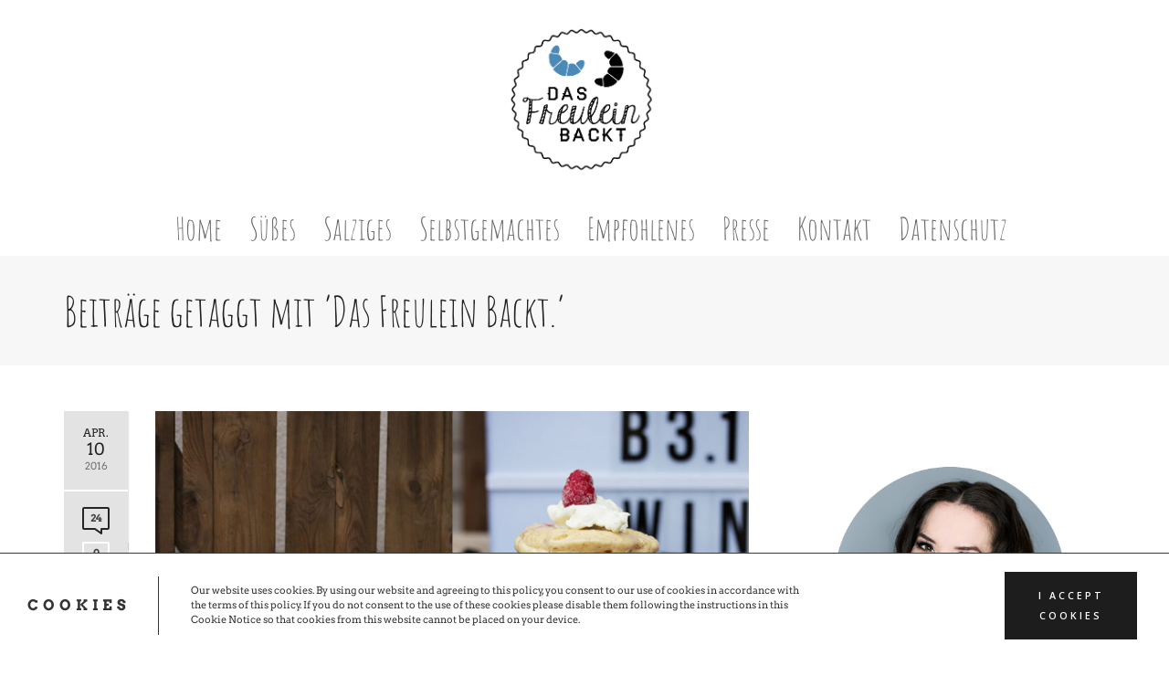

--- FILE ---
content_type: text/html; charset=UTF-8
request_url: https://dasfreuleinbackt.de/tag/das-freulein-backt/
body_size: 33601
content:
<!DOCTYPE html>

<!--// OPEN HTML //-->
<html lang="de">

	<!--// OPEN HEAD //-->
	<head>
		
		<!-- Manually set render engine for Internet Explorer, prevent any plugin overrides -->
		<meta http-equiv="X-UA-Compatible" content="IE=EmulateIE10">
		
		
		
            <!--// SITE META //-->
            <meta charset="UTF-8"/>
                        	                <meta name="viewport" content="width=device-width, initial-scale=1.0, maximum-scale=1"/>
            
            <!--// PINGBACK & FAVICON //-->
            <link rel="pingback" href="https://dasfreuleinbackt.de/xmlrpc.php"/>

            <script>function spbImageResizer_writeCookie(){the_cookie=document.cookie,the_cookie&&window.devicePixelRatio>=2&&(the_cookie="spb_image_resizer_pixel_ratio="+window.devicePixelRatio+";"+the_cookie,document.cookie=the_cookie)}spbImageResizer_writeCookie();</script>
    <script>function writeCookie(){the_cookie=document.cookie,the_cookie&&window.devicePixelRatio>=2&&(the_cookie="pixel_ratio="+window.devicePixelRatio+";"+the_cookie,document.cookie=the_cookie)}writeCookie();</script>
<meta name='robots' content='index, follow, max-image-preview:large, max-snippet:-1, max-video-preview:-1' />
	<style>img:is([sizes="auto" i], [sizes^="auto," i]) { contain-intrinsic-size: 3000px 1500px }</style>
	
	<!-- This site is optimized with the Yoast SEO plugin v25.3 - https://yoast.com/wordpress/plugins/seo/ -->
	<title>Das Freulein Backt. Archive - Das Freulein Backt.</title>
	<link rel="canonical" href="https://dasfreuleinbackt.de/tag/das-freulein-backt/" />
	<meta property="og:locale" content="de_DE" />
	<meta property="og:type" content="article" />
	<meta property="og:title" content="Das Freulein Backt. Archive - Das Freulein Backt." />
	<meta property="og:url" content="https://dasfreuleinbackt.de/tag/das-freulein-backt/" />
	<meta property="og:site_name" content="Das Freulein Backt." />
	<meta name="twitter:card" content="summary_large_image" />
	<script type="application/ld+json" class="yoast-schema-graph">{"@context":"https://schema.org","@graph":[{"@type":"CollectionPage","@id":"https://dasfreuleinbackt.de/tag/das-freulein-backt/","url":"https://dasfreuleinbackt.de/tag/das-freulein-backt/","name":"Das Freulein Backt. Archive - Das Freulein Backt.","isPartOf":{"@id":"https://dasfreuleinbackt.de/#website"},"primaryImageOfPage":{"@id":"https://dasfreuleinbackt.de/tag/das-freulein-backt/#primaryimage"},"image":{"@id":"https://dasfreuleinbackt.de/tag/das-freulein-backt/#primaryimage"},"thumbnailUrl":"https://i0.wp.com/dasfreuleinbackt.de/wp-content/uploads/2016/04/Tassenkuchen-101.jpg?fit=1024%2C768&ssl=1","breadcrumb":{"@id":"https://dasfreuleinbackt.de/tag/das-freulein-backt/#breadcrumb"},"inLanguage":"de"},{"@type":"ImageObject","inLanguage":"de","@id":"https://dasfreuleinbackt.de/tag/das-freulein-backt/#primaryimage","url":"https://i0.wp.com/dasfreuleinbackt.de/wp-content/uploads/2016/04/Tassenkuchen-101.jpg?fit=1024%2C768&ssl=1","contentUrl":"https://i0.wp.com/dasfreuleinbackt.de/wp-content/uploads/2016/04/Tassenkuchen-101.jpg?fit=1024%2C768&ssl=1","width":1024,"height":768,"caption":"Tassenkuchen"},{"@type":"BreadcrumbList","@id":"https://dasfreuleinbackt.de/tag/das-freulein-backt/#breadcrumb","itemListElement":[{"@type":"ListItem","position":1,"name":"Home","item":"https://dasfreuleinbackt.de/"},{"@type":"ListItem","position":2,"name":"Das Freulein Backt."}]},{"@type":"WebSite","@id":"https://dasfreuleinbackt.de/#website","url":"https://dasfreuleinbackt.de/","name":"Das Freulein Backt.","description":"","publisher":{"@id":"https://dasfreuleinbackt.de/#organization"},"potentialAction":[{"@type":"SearchAction","target":{"@type":"EntryPoint","urlTemplate":"https://dasfreuleinbackt.de/?s={search_term_string}"},"query-input":{"@type":"PropertyValueSpecification","valueRequired":true,"valueName":"search_term_string"}}],"inLanguage":"de"},{"@type":"Organization","@id":"https://dasfreuleinbackt.de/#organization","name":"Das Freulein Backt.","url":"https://dasfreuleinbackt.de/","logo":{"@type":"ImageObject","inLanguage":"de","@id":"https://dasfreuleinbackt.de/#/schema/logo/image/","url":"https://i0.wp.com/dasfreuleinbackt.de/wp-content/uploads/2016/08/Logo1.png?fit=842%2C842&ssl=1","contentUrl":"https://i0.wp.com/dasfreuleinbackt.de/wp-content/uploads/2016/08/Logo1.png?fit=842%2C842&ssl=1","width":842,"height":842,"caption":"Das Freulein Backt."},"image":{"@id":"https://dasfreuleinbackt.de/#/schema/logo/image/"}}]}</script>
	<!-- / Yoast SEO plugin. -->


<link rel='dns-prefetch' href='//secure.gravatar.com' />
<link rel='dns-prefetch' href='//stats.wp.com' />
<link rel='dns-prefetch' href='//v0.wordpress.com' />
<link rel='preconnect' href='//i0.wp.com' />
<link rel="alternate" type="application/rss+xml" title="Das Freulein Backt. &raquo; Feed" href="https://dasfreuleinbackt.de/feed/" />
<link rel="alternate" type="application/rss+xml" title="Das Freulein Backt. &raquo; Kommentar-Feed" href="https://dasfreuleinbackt.de/comments/feed/" />
<link rel="alternate" type="application/rss+xml" title="Das Freulein Backt. &raquo; Das Freulein Backt. Schlagwort-Feed" href="https://dasfreuleinbackt.de/tag/das-freulein-backt/feed/" />
<script type="text/javascript">
/* <![CDATA[ */
window._wpemojiSettings = {"baseUrl":"https:\/\/s.w.org\/images\/core\/emoji\/16.0.1\/72x72\/","ext":".png","svgUrl":"https:\/\/s.w.org\/images\/core\/emoji\/16.0.1\/svg\/","svgExt":".svg","source":{"concatemoji":"https:\/\/dasfreuleinbackt.de\/wp-includes\/js\/wp-emoji-release.min.js?ver=6.8.3"}};
/*! This file is auto-generated */
!function(s,n){var o,i,e;function c(e){try{var t={supportTests:e,timestamp:(new Date).valueOf()};sessionStorage.setItem(o,JSON.stringify(t))}catch(e){}}function p(e,t,n){e.clearRect(0,0,e.canvas.width,e.canvas.height),e.fillText(t,0,0);var t=new Uint32Array(e.getImageData(0,0,e.canvas.width,e.canvas.height).data),a=(e.clearRect(0,0,e.canvas.width,e.canvas.height),e.fillText(n,0,0),new Uint32Array(e.getImageData(0,0,e.canvas.width,e.canvas.height).data));return t.every(function(e,t){return e===a[t]})}function u(e,t){e.clearRect(0,0,e.canvas.width,e.canvas.height),e.fillText(t,0,0);for(var n=e.getImageData(16,16,1,1),a=0;a<n.data.length;a++)if(0!==n.data[a])return!1;return!0}function f(e,t,n,a){switch(t){case"flag":return n(e,"\ud83c\udff3\ufe0f\u200d\u26a7\ufe0f","\ud83c\udff3\ufe0f\u200b\u26a7\ufe0f")?!1:!n(e,"\ud83c\udde8\ud83c\uddf6","\ud83c\udde8\u200b\ud83c\uddf6")&&!n(e,"\ud83c\udff4\udb40\udc67\udb40\udc62\udb40\udc65\udb40\udc6e\udb40\udc67\udb40\udc7f","\ud83c\udff4\u200b\udb40\udc67\u200b\udb40\udc62\u200b\udb40\udc65\u200b\udb40\udc6e\u200b\udb40\udc67\u200b\udb40\udc7f");case"emoji":return!a(e,"\ud83e\udedf")}return!1}function g(e,t,n,a){var r="undefined"!=typeof WorkerGlobalScope&&self instanceof WorkerGlobalScope?new OffscreenCanvas(300,150):s.createElement("canvas"),o=r.getContext("2d",{willReadFrequently:!0}),i=(o.textBaseline="top",o.font="600 32px Arial",{});return e.forEach(function(e){i[e]=t(o,e,n,a)}),i}function t(e){var t=s.createElement("script");t.src=e,t.defer=!0,s.head.appendChild(t)}"undefined"!=typeof Promise&&(o="wpEmojiSettingsSupports",i=["flag","emoji"],n.supports={everything:!0,everythingExceptFlag:!0},e=new Promise(function(e){s.addEventListener("DOMContentLoaded",e,{once:!0})}),new Promise(function(t){var n=function(){try{var e=JSON.parse(sessionStorage.getItem(o));if("object"==typeof e&&"number"==typeof e.timestamp&&(new Date).valueOf()<e.timestamp+604800&&"object"==typeof e.supportTests)return e.supportTests}catch(e){}return null}();if(!n){if("undefined"!=typeof Worker&&"undefined"!=typeof OffscreenCanvas&&"undefined"!=typeof URL&&URL.createObjectURL&&"undefined"!=typeof Blob)try{var e="postMessage("+g.toString()+"("+[JSON.stringify(i),f.toString(),p.toString(),u.toString()].join(",")+"));",a=new Blob([e],{type:"text/javascript"}),r=new Worker(URL.createObjectURL(a),{name:"wpTestEmojiSupports"});return void(r.onmessage=function(e){c(n=e.data),r.terminate(),t(n)})}catch(e){}c(n=g(i,f,p,u))}t(n)}).then(function(e){for(var t in e)n.supports[t]=e[t],n.supports.everything=n.supports.everything&&n.supports[t],"flag"!==t&&(n.supports.everythingExceptFlag=n.supports.everythingExceptFlag&&n.supports[t]);n.supports.everythingExceptFlag=n.supports.everythingExceptFlag&&!n.supports.flag,n.DOMReady=!1,n.readyCallback=function(){n.DOMReady=!0}}).then(function(){return e}).then(function(){var e;n.supports.everything||(n.readyCallback(),(e=n.source||{}).concatemoji?t(e.concatemoji):e.wpemoji&&e.twemoji&&(t(e.twemoji),t(e.wpemoji)))}))}((window,document),window._wpemojiSettings);
/* ]]> */
</script>
<style id='wp-emoji-styles-inline-css' type='text/css'>

	img.wp-smiley, img.emoji {
		display: inline !important;
		border: none !important;
		box-shadow: none !important;
		height: 1em !important;
		width: 1em !important;
		margin: 0 0.07em !important;
		vertical-align: -0.1em !important;
		background: none !important;
		padding: 0 !important;
	}
</style>
<link rel='stylesheet' id='wp-block-library-css' href='https://dasfreuleinbackt.de/wp-includes/css/dist/block-library/style.min.css?ver=6.8.3' type='text/css' media='all' />
<style id='classic-theme-styles-inline-css' type='text/css'>
/*! This file is auto-generated */
.wp-block-button__link{color:#fff;background-color:#32373c;border-radius:9999px;box-shadow:none;text-decoration:none;padding:calc(.667em + 2px) calc(1.333em + 2px);font-size:1.125em}.wp-block-file__button{background:#32373c;color:#fff;text-decoration:none}
</style>
<link rel='stylesheet' id='mediaelement-css' href='https://dasfreuleinbackt.de/wp-includes/js/mediaelement/mediaelementplayer-legacy.min.css?ver=4.2.17' type='text/css' media='all' />
<link rel='stylesheet' id='wp-mediaelement-css' href='https://dasfreuleinbackt.de/wp-includes/js/mediaelement/wp-mediaelement.min.css?ver=6.8.3' type='text/css' media='all' />
<style id='jetpack-sharing-buttons-style-inline-css' type='text/css'>
.jetpack-sharing-buttons__services-list{display:flex;flex-direction:row;flex-wrap:wrap;gap:0;list-style-type:none;margin:5px;padding:0}.jetpack-sharing-buttons__services-list.has-small-icon-size{font-size:12px}.jetpack-sharing-buttons__services-list.has-normal-icon-size{font-size:16px}.jetpack-sharing-buttons__services-list.has-large-icon-size{font-size:24px}.jetpack-sharing-buttons__services-list.has-huge-icon-size{font-size:36px}@media print{.jetpack-sharing-buttons__services-list{display:none!important}}.editor-styles-wrapper .wp-block-jetpack-sharing-buttons{gap:0;padding-inline-start:0}ul.jetpack-sharing-buttons__services-list.has-background{padding:1.25em 2.375em}
</style>
<style id='global-styles-inline-css' type='text/css'>
:root{--wp--preset--aspect-ratio--square: 1;--wp--preset--aspect-ratio--4-3: 4/3;--wp--preset--aspect-ratio--3-4: 3/4;--wp--preset--aspect-ratio--3-2: 3/2;--wp--preset--aspect-ratio--2-3: 2/3;--wp--preset--aspect-ratio--16-9: 16/9;--wp--preset--aspect-ratio--9-16: 9/16;--wp--preset--color--black: #000000;--wp--preset--color--cyan-bluish-gray: #abb8c3;--wp--preset--color--white: #ffffff;--wp--preset--color--pale-pink: #f78da7;--wp--preset--color--vivid-red: #cf2e2e;--wp--preset--color--luminous-vivid-orange: #ff6900;--wp--preset--color--luminous-vivid-amber: #fcb900;--wp--preset--color--light-green-cyan: #7bdcb5;--wp--preset--color--vivid-green-cyan: #00d084;--wp--preset--color--pale-cyan-blue: #8ed1fc;--wp--preset--color--vivid-cyan-blue: #0693e3;--wp--preset--color--vivid-purple: #9b51e0;--wp--preset--gradient--vivid-cyan-blue-to-vivid-purple: linear-gradient(135deg,rgba(6,147,227,1) 0%,rgb(155,81,224) 100%);--wp--preset--gradient--light-green-cyan-to-vivid-green-cyan: linear-gradient(135deg,rgb(122,220,180) 0%,rgb(0,208,130) 100%);--wp--preset--gradient--luminous-vivid-amber-to-luminous-vivid-orange: linear-gradient(135deg,rgba(252,185,0,1) 0%,rgba(255,105,0,1) 100%);--wp--preset--gradient--luminous-vivid-orange-to-vivid-red: linear-gradient(135deg,rgba(255,105,0,1) 0%,rgb(207,46,46) 100%);--wp--preset--gradient--very-light-gray-to-cyan-bluish-gray: linear-gradient(135deg,rgb(238,238,238) 0%,rgb(169,184,195) 100%);--wp--preset--gradient--cool-to-warm-spectrum: linear-gradient(135deg,rgb(74,234,220) 0%,rgb(151,120,209) 20%,rgb(207,42,186) 40%,rgb(238,44,130) 60%,rgb(251,105,98) 80%,rgb(254,248,76) 100%);--wp--preset--gradient--blush-light-purple: linear-gradient(135deg,rgb(255,206,236) 0%,rgb(152,150,240) 100%);--wp--preset--gradient--blush-bordeaux: linear-gradient(135deg,rgb(254,205,165) 0%,rgb(254,45,45) 50%,rgb(107,0,62) 100%);--wp--preset--gradient--luminous-dusk: linear-gradient(135deg,rgb(255,203,112) 0%,rgb(199,81,192) 50%,rgb(65,88,208) 100%);--wp--preset--gradient--pale-ocean: linear-gradient(135deg,rgb(255,245,203) 0%,rgb(182,227,212) 50%,rgb(51,167,181) 100%);--wp--preset--gradient--electric-grass: linear-gradient(135deg,rgb(202,248,128) 0%,rgb(113,206,126) 100%);--wp--preset--gradient--midnight: linear-gradient(135deg,rgb(2,3,129) 0%,rgb(40,116,252) 100%);--wp--preset--font-size--small: 13px;--wp--preset--font-size--medium: 20px;--wp--preset--font-size--large: 36px;--wp--preset--font-size--x-large: 42px;--wp--preset--spacing--20: 0.44rem;--wp--preset--spacing--30: 0.67rem;--wp--preset--spacing--40: 1rem;--wp--preset--spacing--50: 1.5rem;--wp--preset--spacing--60: 2.25rem;--wp--preset--spacing--70: 3.38rem;--wp--preset--spacing--80: 5.06rem;--wp--preset--shadow--natural: 6px 6px 9px rgba(0, 0, 0, 0.2);--wp--preset--shadow--deep: 12px 12px 50px rgba(0, 0, 0, 0.4);--wp--preset--shadow--sharp: 6px 6px 0px rgba(0, 0, 0, 0.2);--wp--preset--shadow--outlined: 6px 6px 0px -3px rgba(255, 255, 255, 1), 6px 6px rgba(0, 0, 0, 1);--wp--preset--shadow--crisp: 6px 6px 0px rgba(0, 0, 0, 1);}:where(.is-layout-flex){gap: 0.5em;}:where(.is-layout-grid){gap: 0.5em;}body .is-layout-flex{display: flex;}.is-layout-flex{flex-wrap: wrap;align-items: center;}.is-layout-flex > :is(*, div){margin: 0;}body .is-layout-grid{display: grid;}.is-layout-grid > :is(*, div){margin: 0;}:where(.wp-block-columns.is-layout-flex){gap: 2em;}:where(.wp-block-columns.is-layout-grid){gap: 2em;}:where(.wp-block-post-template.is-layout-flex){gap: 1.25em;}:where(.wp-block-post-template.is-layout-grid){gap: 1.25em;}.has-black-color{color: var(--wp--preset--color--black) !important;}.has-cyan-bluish-gray-color{color: var(--wp--preset--color--cyan-bluish-gray) !important;}.has-white-color{color: var(--wp--preset--color--white) !important;}.has-pale-pink-color{color: var(--wp--preset--color--pale-pink) !important;}.has-vivid-red-color{color: var(--wp--preset--color--vivid-red) !important;}.has-luminous-vivid-orange-color{color: var(--wp--preset--color--luminous-vivid-orange) !important;}.has-luminous-vivid-amber-color{color: var(--wp--preset--color--luminous-vivid-amber) !important;}.has-light-green-cyan-color{color: var(--wp--preset--color--light-green-cyan) !important;}.has-vivid-green-cyan-color{color: var(--wp--preset--color--vivid-green-cyan) !important;}.has-pale-cyan-blue-color{color: var(--wp--preset--color--pale-cyan-blue) !important;}.has-vivid-cyan-blue-color{color: var(--wp--preset--color--vivid-cyan-blue) !important;}.has-vivid-purple-color{color: var(--wp--preset--color--vivid-purple) !important;}.has-black-background-color{background-color: var(--wp--preset--color--black) !important;}.has-cyan-bluish-gray-background-color{background-color: var(--wp--preset--color--cyan-bluish-gray) !important;}.has-white-background-color{background-color: var(--wp--preset--color--white) !important;}.has-pale-pink-background-color{background-color: var(--wp--preset--color--pale-pink) !important;}.has-vivid-red-background-color{background-color: var(--wp--preset--color--vivid-red) !important;}.has-luminous-vivid-orange-background-color{background-color: var(--wp--preset--color--luminous-vivid-orange) !important;}.has-luminous-vivid-amber-background-color{background-color: var(--wp--preset--color--luminous-vivid-amber) !important;}.has-light-green-cyan-background-color{background-color: var(--wp--preset--color--light-green-cyan) !important;}.has-vivid-green-cyan-background-color{background-color: var(--wp--preset--color--vivid-green-cyan) !important;}.has-pale-cyan-blue-background-color{background-color: var(--wp--preset--color--pale-cyan-blue) !important;}.has-vivid-cyan-blue-background-color{background-color: var(--wp--preset--color--vivid-cyan-blue) !important;}.has-vivid-purple-background-color{background-color: var(--wp--preset--color--vivid-purple) !important;}.has-black-border-color{border-color: var(--wp--preset--color--black) !important;}.has-cyan-bluish-gray-border-color{border-color: var(--wp--preset--color--cyan-bluish-gray) !important;}.has-white-border-color{border-color: var(--wp--preset--color--white) !important;}.has-pale-pink-border-color{border-color: var(--wp--preset--color--pale-pink) !important;}.has-vivid-red-border-color{border-color: var(--wp--preset--color--vivid-red) !important;}.has-luminous-vivid-orange-border-color{border-color: var(--wp--preset--color--luminous-vivid-orange) !important;}.has-luminous-vivid-amber-border-color{border-color: var(--wp--preset--color--luminous-vivid-amber) !important;}.has-light-green-cyan-border-color{border-color: var(--wp--preset--color--light-green-cyan) !important;}.has-vivid-green-cyan-border-color{border-color: var(--wp--preset--color--vivid-green-cyan) !important;}.has-pale-cyan-blue-border-color{border-color: var(--wp--preset--color--pale-cyan-blue) !important;}.has-vivid-cyan-blue-border-color{border-color: var(--wp--preset--color--vivid-cyan-blue) !important;}.has-vivid-purple-border-color{border-color: var(--wp--preset--color--vivid-purple) !important;}.has-vivid-cyan-blue-to-vivid-purple-gradient-background{background: var(--wp--preset--gradient--vivid-cyan-blue-to-vivid-purple) !important;}.has-light-green-cyan-to-vivid-green-cyan-gradient-background{background: var(--wp--preset--gradient--light-green-cyan-to-vivid-green-cyan) !important;}.has-luminous-vivid-amber-to-luminous-vivid-orange-gradient-background{background: var(--wp--preset--gradient--luminous-vivid-amber-to-luminous-vivid-orange) !important;}.has-luminous-vivid-orange-to-vivid-red-gradient-background{background: var(--wp--preset--gradient--luminous-vivid-orange-to-vivid-red) !important;}.has-very-light-gray-to-cyan-bluish-gray-gradient-background{background: var(--wp--preset--gradient--very-light-gray-to-cyan-bluish-gray) !important;}.has-cool-to-warm-spectrum-gradient-background{background: var(--wp--preset--gradient--cool-to-warm-spectrum) !important;}.has-blush-light-purple-gradient-background{background: var(--wp--preset--gradient--blush-light-purple) !important;}.has-blush-bordeaux-gradient-background{background: var(--wp--preset--gradient--blush-bordeaux) !important;}.has-luminous-dusk-gradient-background{background: var(--wp--preset--gradient--luminous-dusk) !important;}.has-pale-ocean-gradient-background{background: var(--wp--preset--gradient--pale-ocean) !important;}.has-electric-grass-gradient-background{background: var(--wp--preset--gradient--electric-grass) !important;}.has-midnight-gradient-background{background: var(--wp--preset--gradient--midnight) !important;}.has-small-font-size{font-size: var(--wp--preset--font-size--small) !important;}.has-medium-font-size{font-size: var(--wp--preset--font-size--medium) !important;}.has-large-font-size{font-size: var(--wp--preset--font-size--large) !important;}.has-x-large-font-size{font-size: var(--wp--preset--font-size--x-large) !important;}
:where(.wp-block-post-template.is-layout-flex){gap: 1.25em;}:where(.wp-block-post-template.is-layout-grid){gap: 1.25em;}
:where(.wp-block-columns.is-layout-flex){gap: 2em;}:where(.wp-block-columns.is-layout-grid){gap: 2em;}
:root :where(.wp-block-pullquote){font-size: 1.5em;line-height: 1.6;}
</style>
<link rel='stylesheet' id='titan-adminbar-styles-css' href='https://dasfreuleinbackt.de/wp-content/plugins/anti-spam/assets/css/admin-bar.css?ver=7.3.3' type='text/css' media='all' />
<link rel='stylesheet' id='contact-form-7-css' href='https://dasfreuleinbackt.de/wp-content/plugins/contact-form-7/includes/css/styles.css?ver=6.0.6' type='text/css' media='all' />
<link rel='stylesheet' id='spb-frontend-css' href='https://dasfreuleinbackt.de/wp-content/plugins/swift-framework/includes/page-builder/frontend-assets/css/spb-styles.css' type='text/css' media='all' />
<link rel='stylesheet' id='swift-slider-min-css' href='https://dasfreuleinbackt.de/wp-content/plugins/swift-framework/includes/swift-slider/assets/css/swift-slider.min.css' type='text/css' media='all' />
<link rel='stylesheet' id='zilla-likes-css' href='https://dasfreuleinbackt.de/wp-content/plugins/zilla-likes/styles/zilla-likes.css?ver=6.8.3' type='text/css' media='all' />
<link rel='stylesheet' id='bootstrap-css' href='https://dasfreuleinbackt.de/wp-content/themes/atelier/css/bootstrap.min.css?ver=3.3.5' type='text/css' media='all' />
<link rel='stylesheet' id='font-awesome-v5-css' href='https://dasfreuleinbackt.de/wp-content/themes/atelier/css/font-awesome.min.css?ver=5.10.1' type='text/css' media='all' />
<link rel='stylesheet' id='font-awesome-v4shims-css' href='https://dasfreuleinbackt.de/wp-content/themes/atelier/css/v4-shims.min.css' type='text/css' media='all' />
<link rel='stylesheet' id='sf-main-css' href='https://dasfreuleinbackt.de/wp-content/themes/atelier/css/main.css' type='text/css' media='all' />
<link rel='stylesheet' id='sf-responsive-css' href='https://dasfreuleinbackt.de/wp-content/themes/atelier/css/responsive.css' type='text/css' media='all' />
<link rel='stylesheet' id='atelier-style-css' href='https://dasfreuleinbackt.de/wp-content/themes/atelier/style.css' type='text/css' media='all' />
<link rel='stylesheet' id='tplis-cl-googlefonts-css' href='https://dasfreuleinbackt.de/wp-content/uploads/fonts/601b60982b7d9c10b728f01c237ec973/font.css?v=1667377025' type='text/css' media='all' />
<link rel="preload" as="style" href="https://dasfreuleinbackt.de/wp-content/uploads/fonts/830d07a2948f1eb0b4057d8b30ae4b5f/font.css?v=1667377033" /><link rel="stylesheet" href="https://dasfreuleinbackt.de/wp-content/uploads/fonts/830d07a2948f1eb0b4057d8b30ae4b5f/font.css?v=1667377033" media="print" onload="this.media='all'"><noscript><link rel="stylesheet" href="https://dasfreuleinbackt.de/wp-content/uploads/fonts/830d07a2948f1eb0b4057d8b30ae4b5f/font.css?v=1667377033" /></noscript><script type="text/javascript" src="https://dasfreuleinbackt.de/wp-includes/js/jquery/jquery.min.js?ver=3.7.1" id="jquery-core-js"></script>
<script type="text/javascript" src="https://dasfreuleinbackt.de/wp-includes/js/jquery/jquery-migrate.min.js?ver=3.4.1" id="jquery-migrate-js"></script>
<script type="text/javascript" src="https://dasfreuleinbackt.de/wp-content/plugins/swift-framework/public/js/lib/imagesloaded.pkgd.min.js" id="imagesLoaded-js"></script>
<script type="text/javascript" src="https://dasfreuleinbackt.de/wp-content/plugins/swift-framework/public/js/lib/jquery.viewports.min.js" id="jquery-viewports-js"></script>
<script type="text/javascript" id="zilla-likes-js-extra">
/* <![CDATA[ */
var zilla_likes = {"ajaxurl":"https:\/\/dasfreuleinbackt.de\/wp-admin\/admin-ajax.php"};
/* ]]> */
</script>
<script type="text/javascript" src="https://dasfreuleinbackt.de/wp-content/plugins/zilla-likes/scripts/zilla-likes.js?ver=6.8.3" id="zilla-likes-js"></script>
<script type="text/javascript" src="https://dasfreuleinbackt.de/wp-content/plugins/wp-retina-2x/app/picturefill.min.js?ver=1749553978" id="wr2x-picturefill-js-js"></script>
<link rel="https://api.w.org/" href="https://dasfreuleinbackt.de/wp-json/" /><link rel="alternate" title="JSON" type="application/json" href="https://dasfreuleinbackt.de/wp-json/wp/v2/tags/209" /><link rel="EditURI" type="application/rsd+xml" title="RSD" href="https://dasfreuleinbackt.de/xmlrpc.php?rsd" />
<meta name="generator" content="WordPress 6.8.3" />
<meta name="generator" content="Redux 4.5.7" />		<script type="text/javascript" async defer data-pin-color="red"  data-pin-hover="true"
			src="https://dasfreuleinbackt.de/wp-content/plugins/pinterest-pin-it-button-on-image-hover-and-post/js/pinit.js"></script>
					<script type="text/javascript">
			var ajaxurl = 'https://dasfreuleinbackt.de/wp-admin/admin-ajax.php';
			</script>
				<style>img#wpstats{display:none}</style>
		<style type="text/css">
input[type="text"], input[type="email"], input[type="password"], textarea, select, .wpcf7 input[type="text"], .wpcf7 input[type="email"], .wpcf7 textarea, .wpcf7 select, .ginput_container input[type="text"], .ginput_container input[type="email"], .ginput_container textarea, .ginput_container select, .mymail-form input[type="text"], .mymail-form input[type="email"], .mymail-form textarea, .mymail-form select, input[type="date"], input[type="tel"], input[type="number"], select {
            	padding: 10px 0;
            	border-left-width: 0!important;
            	border-right-width: 0!important;
            	border-top-width: 0!important;
            	height: 40px;
            	background-color: transparent!important;
            	}
            	textarea, .wpcf7 textarea {
            	height: auto;
            	}
            	select {
            	background-position: 100%;
            	}
            	#commentform label {
            	display: none;
            	}
            	.browser-ie #commentform label {
            		display: block;
            	}
            	.select2-container .select2-choice {
            		border-width: 0!important;
            		border-bottom-width: 2px!important;
            		padding-left: 0;
            		padding: 10px 0;
					background: transparent!important;
            	}
            	.select2-container .select2-choice .select2-arrow b:after {
            		left: 100%;
            	}
            	.woocommerce form .form-row input.input-text {
            		padding: 10px 0;
            	}
            	.woocommerce .shipping-calculator-form select, #jckqv table.variations td select {
            		padding: 8px 0;
            	}
            	.woocommerce .coupon input.input-text, .woocommerce-cart table.cart td.actions .coupon .input-text {
            		padding: 6px 0;
            	}
            	.woocommerce div.product form.cart .variations select, #jckqv table.variations td select {
            		padding-left: 0;
            		  background-position: 100% center;
            	}
            	@media only screen and (max-width: 767px) {
            	#commentform p > span.required {
            		position: absolute;
            		top: 0;
            		left: 18px;
            	}
            	}
            	::selection, ::-moz-selection {background-color: #4a8ab6; color: #fff;}.accent-bg, .funded-bar .bar {background-color:#4a8ab6;}.accent {color:#4a8ab6;}span.highlighted, span.dropcap4, .loved-item:hover .loved-count, .flickr-widget li, .portfolio-grid li, figcaption .product-added, .woocommerce .widget_layered_nav ul li.chosen small.count, .woocommerce .widget_layered_nav_filters ul li a, .sticky-post-icon, .fw-video-close:hover {background-color: #4a8ab6!important; color: #ffffff!important;}a:hover, a:focus, #sidebar a:hover, .pagination-wrap a:hover, .carousel-nav a:hover, .portfolio-pagination div:hover > i, #footer a:hover, .beam-me-up a:hover span, .portfolio-item .portfolio-item-permalink, .read-more-link, .blog-item .read-more, .blog-item-details a:hover, .author-link, span.dropcap2, .spb_divider.go_to_top a, .item-link:hover, #header-translation p a, #breadcrumbs a:hover, .ui-widget-content a:hover, .yith-wcwl-add-button a:hover, #product-img-slider li a.zoom:hover, .woocommerce .star-rating span, #jckqv .woocommerce-product-rating .star-rating span:before, .article-body-wrap .share-links a:hover, ul.member-contact li a:hover, .bag-product a.remove:hover, .bag-product-title a:hover, #back-to-top:hover,  ul.member-contact li a:hover, .fw-video-link-image:hover i, .ajax-search-results .all-results:hover, .search-result h5 a:hover .ui-state-default a:hover, .fw-video-link-icon:hover {color: #4a8ab6;}.carousel-wrap > a:hover,  .woocommerce p.stars a.active:after,  .woocommerce p.stars a:hover:after {color: #4a8ab6!important;}.read-more i:before, .read-more em:before {color: #4a8ab6;}textarea:focus, input:focus, input[type="text"]:focus, input[type="email"]:focus, textarea:focus, .bypostauthor .comment-wrap .comment-avatar,.search-form input:focus, .wpcf7 input:focus, .wpcf7 textarea:focus, .ginput_container input:focus, .ginput_container textarea:focus, .mymail-form input:focus, .mymail-form textarea:focus, input[type="tel"]:focus, input[type="number"]:focus {border-color: #4a8ab6!important;}nav .menu ul li:first-child:after,.navigation a:hover > .nav-text, .returning-customer a:hover {border-bottom-color: #4a8ab6;}nav .menu ul ul li:first-child:after {border-right-color: #4a8ab6;}.spb_impact_text .spb_call_text {border-left-color: #4a8ab6;}.spb_impact_text .spb_button span {color: #fff;}a[rel="tooltip"], ul.member-contact li a, a.text-link, .tags-wrap .tags a, .logged-in-as a, .comment-meta-actions .edit-link, .comment-meta-actions .comment-reply, .read-more {border-color: #444444;}.super-search-go {border-color: #4a8ab6!important;}.super-search-go:hover {background: #4a8ab6!important;border-color: #4a8ab6!important;}.owl-pagination .owl-page span {background-color: #ffffff;}.owl-pagination .owl-page::after {background-color: #4a8ab6;}.owl-pagination .owl-page:hover span, .owl-pagination .owl-page.active a {background-color: #222222;}body.header-below-slider .home-slider-wrap #slider-continue:hover {border-color: #4a8ab6;}body.header-below-slider .home-slider-wrap #slider-continue:hover i {color: #4a8ab6;}#one-page-nav li a:hover > i {background: #4a8ab6;}#one-page-nav li.selected a:hover > i {border-color: #4a8ab6;}#one-page-nav li .hover-caption {background: #4a8ab6; color: #ffffff;}#one-page-nav li .hover-caption:after {border-left-color: #4a8ab6;}.love-it:hover > svg .stroke {stroke: #4a8ab6!important;}.love-it:hover > svg .fill {fill: #4a8ab6!important;}.side-details .love-it > svg .stroke {stroke: #ffffff;}.side-details .love-it > svg .fill {fill: #ffffff;}.side-details .comments-wrapper > svg .stroke {stroke: #ffffff;}.side-details .comments-wrapper > svg .fill {fill: #ffffff;}.comments-wrapper a:hover > svg .stroke {stroke: #4a8ab6!important;}.comments-wrapper a:hover span, .love-it:hover span.love-count {color: #4a8ab6!important;}.circle-bar .spinner > div {border-top-color: #4a8ab6;border-right-color: #4a8ab6;}#sf-home-preloader, #site-loading {background-color: #FFFFFF;}.loading-bar-transition .pace .pace-progress {background-color: #4a8ab6;}.spinner .circle-bar {border-left-color:#ffffff;border-bottom-color:#ffffff;border-right-color:#4a8ab6;border-top-color:#4a8ab6;}.orbit-bars .spinner > div:before {border-top-color:#4a8ab6;border-bottom-color:#4a8ab6;}.orbit-bars .spinner > div:after {background-color: #ffffff;}body, .layout-fullwidth #container {background-color: #ffffff;}#main-container, .tm-toggle-button-wrap a {background-color: #FFFFFF;}.tabbed-heading-wrap .heading-text {background-color: #FFFFFF;}.single-product.page-heading-fancy .product-main {background-color: #FFFFFF;}.spb-row-container[data-top-style="slant-ltr"]:before, .spb-row-container[data-top-style="slant-rtl"]:before, .spb-row-container[data-bottom-style="slant-ltr"]:after, .spb-row-container[data-bottom-style="slant-rtr"]:after {background-color: #FFFFFF;}a, .ui-widget-content a, #respond .form-submit input[type=submit] {color: #444444;}a:hover, a:focus {color: #999999;}ul.bar-styling li:not(.selected) > a:hover, ul.bar-styling li > .comments-likes:hover {color: #ffffff;background: #4a8ab6;border-color: #4a8ab6;}ul.bar-styling li > .comments-likes:hover * {color: #ffffff!important;}ul.bar-styling li > a, ul.bar-styling li > div, ul.page-numbers li > a, ul.page-numbers li > span, .curved-bar-styling, ul.bar-styling li > form input, .spb_directory_filter_below {border-color: #ffffff;}ul.bar-styling li > a, ul.bar-styling li > span, ul.bar-styling li > div, ul.bar-styling li > form input {background-color: #FFFFFF;}.pagination-wrap {border-color: #ffffff;}.pagination-wrap ul li a {border-color: transparent;}ul.page-numbers li > a:hover, ul.page-numbers li > span.current, .pagination-wrap ul li > a:hover, .pagination-wrap ul li span.current {border-color: #ffffff!important;color: #222222!important;}input[type="text"], input[type="email"], input[type="password"], textarea, select, .wpcf7 input[type="text"], .wpcf7 input[type="email"], .wpcf7 textarea, .wpcf7 select, .ginput_container input[type="text"], .ginput_container input[type="email"], .ginput_container textarea, .ginput_container select, .mymail-form input[type="text"], .mymail-form input[type="email"], .mymail-form textarea, .mymail-form select, input[type="date"], input[type="tel"], input.input-text, input[type="number"], .select2-container .select2-choice {border-color: #ffffff;background-color: #f7f7f7;color:#222222;}.select2-container .select2-choice>.select2-chosen {color:#222222!important;}::-webkit-input-placeholder {color:#222222!important;}:-moz-placeholder {color:#222222!important;}::-moz-placeholder {color:#222222!important;}:-ms-input-placeholder {color:#222222!important;}input[type=submit], button[type=submit], input[type="file"], select, .wpcf7 input.wpcf7-submit[type=submit] {border-color: #ffffff;color: #222222;}input[type=submit]:hover, button[type=submit]:hover, .wpcf7 input.wpcf7-submit[type=submit]:hover, .gform_wrapper input[type=submit]:hover, .mymail-form input[type=submit]:hover {background: #222222;border-color: #222222; color: #ffffff;}.modal-header {background: #f7f7f7;}.modal-content {background: #FFFFFF;}.modal-header h3, .modal-header .close {color: #686868;}.modal-header .close:hover {color: #4a8ab6;}.recent-post .post-details, .portfolio-item h5.portfolio-subtitle, .search-item-content time, .search-item-content span, .portfolio-details-wrap .date {color: #222222;}ul.bar-styling li.facebook > a:hover {color: #fff!important;background: #3b5998;border-color: #3b5998;}ul.bar-styling li.twitter > a:hover {color: #fff!important;background: #4099FF;border-color: #4099FF;}ul.bar-styling li.google-plus > a:hover {color: #fff!important;background: #d34836;border-color: #d34836;}ul.bar-styling li.pinterest > a:hover {color: #fff!important;background: #cb2027;border-color: #cb2027;}#top-bar {background: #ffffff; border-bottom-color: #e3e3e3;}#top-bar .tb-text {color: #222222;}#top-bar .tb-text > a, #top-bar nav .menu > li > a {color: #666666;}#top-bar .menu li {border-left-color: #e3e3e3; border-right-color: #e3e3e3;}#top-bar .menu > li > a, #top-bar .menu > li.parent:after {color: #666666;}#top-bar .menu > li:hover > a, #top-bar a:hover {color: #fe504f!important;}.header-wrap #header, .header-standard-overlay #header, .vertical-header .header-wrap #header-section, #header-section .is-sticky #header.sticky-header {background-color:#ffffff;}.fs-search-open .header-wrap #header, .fs-search-open .header-standard-overlay #header, .fs-search-open .vertical-header .header-wrap #header-section, .fs-search-open #header-section .is-sticky #header.sticky-header {background-color: #fe504f;}.fs-supersearch-open .header-wrap #header, .fs-supersearch-open .header-standard-overlay #header, .fs-supersearch-open .vertical-header .header-wrap #header-section, .fs-supersearch-open #header-section .is-sticky #header.sticky-header {background-color: #fe504f;}.overlay-menu-open .header-wrap #header, .overlay-menu-open .header-standard-overlay #header, .overlay-menu-open .vertical-header .header-wrap #header-section, .overlay-menu-open #header-section .is-sticky #header.sticky-header {background-color: #fe504f;}#sf-header-banner {background-color:#fff; border-bottom: 2px solid#e3e3e3;}#sf-header-banner {color:#222;}#sf-header-banner a {color:#333;}#sf-header-banner a:hover {color:#1dc6df;}.header-left, .header-right, .vertical-menu-bottom .copyright {color: #222;}.header-left a, .header-right a, .vertical-menu-bottom .copyright a, #header .header-left ul.menu > li > a.header-search-link-alt, #header .header-right ul.menu > li > a.header-search-link, #header .header-right ul.menu > li > a.header-search-link-alt {color: #222;}.header-left a:hover, .header-right a:hover, .vertical-menu-bottom .copyright a:hover {color: #4a8ab6;}#header .header-left ul.menu > li:hover > a.header-search-link-alt, #header .header-right ul.menu > li:hover > a.header-search-link-alt {color: #4a8ab6!important;}#header-search a:hover, .super-search-close:hover {color: #4a8ab6;}.sf-super-search {background-color: #222222;}.sf-super-search .search-options .ss-dropdown ul {background-color: #4a8ab6;}.sf-super-search .search-options .ss-dropdown ul li a {color: #ffffff;}.sf-super-search .search-options .ss-dropdown ul li a:hover {color: #222222;}.sf-super-search .search-options .ss-dropdown > span, .sf-super-search .search-options input {color: #4a8ab6; border-bottom-color: #4a8ab6;}.sf-super-search .search-options .ss-dropdown ul li .fa-check {color: #222222;}.sf-super-search-go:hover, .sf-super-search-close:hover { background-color: #4a8ab6; border-color: #4a8ab6; color: #ffffff;}.header-languages .current-language {color: #000000;}#header-section #main-nav {border-top-color: #ffffff;}.ajax-search-wrap {background-color:#fff}.ajax-search-wrap, .ajax-search-results, .search-result-pt .search-result, .vertical-header .ajax-search-results {border-color: #ffffff;}.page-content {border-bottom-color: #ffffff;}.ajax-search-wrap input[type="text"], .search-result-pt h6, .no-search-results h6, .search-result h5 a, .no-search-results p {color: #686868;}.header-wrap, #header-section .is-sticky .sticky-header, #header-section.header-5 #header, #header .header-right .aux-item, #header .header-left .aux-item {border-color: transparent!important;}.header-left .aux-item, .header-right .aux-item {padding-left: 10px;padding-right: 10px;}.aux-item .std-menu.cart-wishlist {margin-left: 0; margin-right: 0;}#header .aux-item .std-menu li.shopping-bag-item > a {padding-left: 0;}.header-left .aux-item, .header-right .aux-item {border-color: #e4e4e4!important;}#contact-slideout {background: #FFFFFF;}#mobile-top-text, #mobile-header {background-color: #ffffff;border-bottom-color:#e4e4e4;}#mobile-top-text, #mobile-logo h1 {color: #222;}#mobile-top-text a, #mobile-header a {color: #222;}#mobile-header a {color: #222;}#mobile-header a.mobile-menu-link span.menu-bars, #mobile-header a.mobile-menu-link span.menu-bars:before, #mobile-header a.mobile-menu-link span.menu-bars:after {background-color: #222;}#mobile-header a.mobile-menu-link:hover span.menu-bars, #mobile-header a.mobile-menu-link:hover span.menu-bars:before, #mobile-header a.mobile-menu-link:hover span.menu-bars:after {background-color: #4a8ab6;}#mobile-menu-wrap, #mobile-cart-wrap {background-color: #222;color: #e4e4e4;}.mobile-search-form input[type="text"] {color: #e4e4e4;border-bottom-color: #444;}.mobile-search-form ::-webkit-input-placeholder {color: #e4e4e4!important;}.mobile-search-form :-moz-placeholder {color: #e4e4e4!important;}.mobile-search-form ::-moz-placeholder {color: #e4e4e4!important;}.mobile-search-form :-ms-input-placeholder {color: #e4e4e4!important;}#mobile-menu-wrap a, #mobile-cart-wrap a:not(.sf-button), #mobile-menu-wrap .shopping-bag-item a > span.num-items {color: #fff;}#mobile-menu-wrap .bag-buttons a.sf-button.bag-button {color: #fff!important;}.shop-icon-fill #mobile-menu-wrap .shopping-bag-item a > span.num-items {color: #222!important;}#mobile-menu-wrap a:hover, #mobile-cart-wrap a:not(.sf-button):hover,  #mobile-menu ul li:hover > a {color: #fe504f!important;}#mobile-menu-wrap .bag-buttons a.wishlist-button {color: #fff!important;}#mobile-menu ul li.parent > a:after {color: #e4e4e4;}#mobile-cart-wrap .shopping-bag-item > a.cart-contents, #mobile-cart-wrap .bag-product, #mobile-cart-wrap .bag-empty {border-bottom-color: #444;}#mobile-menu ul li, .mobile-cart-menu li, .mobile-cart-menu .bag-header, .mobile-cart-menu .bag-product, .mobile-cart-menu .bag-empty {border-color: #444;}a.mobile-menu-link span, a.mobile-menu-link span:before, a.mobile-menu-link span:after {background: #fff;}a.mobile-menu-link:hover span, a.mobile-menu-link:hover span:before, a.mobile-menu-link:hover span:after {background: #fe504f;}#mobile-cart-wrap .bag-buttons > a.bag-button {color: #fff!important;border-color: #fff;}#mobile-cart-wrap .bag-product a.remove {color: #fff!important;}#mobile-cart-wrap .bag-product a.remove:hover {color: #fe504f!important;}#logo.has-img, .header-left, .header-right {height:200px;}#mobile-logo {max-height:200px;}#mobile-logo.has-img img {max-height:200px;}.full-center #logo.has-img a > img {max-height: 220px;width: auto;}.header-left, .header-right {line-height:200px;}.minimal-checkout-return a {height:200px;line-height:200px;padding: 0;}.browser-ie #logo {width:842px;}#logo.has-img a > img {padding: 10px 0;}.header-2 #logo.has-img img {max-height:200px;}#logo.has-img img {max-height:200px;}.full-header-stick #header, .full-header-stick #logo, .full-header-stick .header-left, .full-header-stick .header-right {height:220px;line-height:220px;}.full-center #main-navigation ul.menu > li > a, .full-center .header-right ul.menu > li > a, .full-center nav.float-alt-menu ul.menu > li > a, .full-center .header-right div.text, .full-center #header .aux-item ul.social-icons li {height:220px;line-height:220px;}.full-center #header, .full-center .float-menu, .header-split .float-menu {height:220px;}.full-center nav li.menu-item.sf-mega-menu > ul.sub-menu, .full-center .ajax-search-wrap {top:220px!important;}.browser-ff #logo a {height:220px;}.full-center #logo {max-height:220px;}.header-6 .header-left, .header-6 .header-right, .header-6 #logo.has-img {height:220px;line-height:220px;}.header-6 #logo.has-img a > img {padding: 0;}#main-nav, .header-wrap[class*="page-header-naked"] #header-section .is-sticky #main-nav, .header-wrap #header-section .is-sticky #header.sticky-header, .header-wrap #header-section.header-5 #header, .header-wrap[class*="page-header-naked"] #header .is-sticky .sticky-header, .header-wrap[class*="page-header-naked"] #header-section.header-5 #header .is-sticky .sticky-header {background-color: #fff;}#main-nav {border-color: #ffffff;border-top-style: none;}.show-menu {background-color: #222222;color: #ffffff;}nav .menu > li:before {background: #07c1b6;}nav .menu .sub-menu .parent > a:after {border-left-color: #07c1b6;}nav .menu ul.sub-menu, li.menu-item.sf-mega-menu > ul.sub-menu > div {background-color: #FFFFFF;}nav .menu ul.sub-menu li {border-top-color: #ffffff;border-top-style: none;}li.menu-item.sf-mega-menu > ul.sub-menu > li {border-top-color: #ffffff;border-top-style: none;}li.menu-item.sf-mega-menu > ul.sub-menu > li {border-left-color: #ffffff;border-left-style: none;}#main-nav {border-width: 0;}nav .menu > li.menu-item > a, nav.std-menu .menu > li > a {color: #686868;}#main-nav ul.menu > li, #main-nav ul.menu > li:first-child, #main-nav ul.menu > li:first-child, .full-center nav#main-navigation ul.menu > li, .full-center nav#main-navigation ul.menu > li:first-child, .full-center #header nav.float-alt-menu ul.menu > li {border-color: #ffffff;}nav ul.menu > li.menu-item.sf-menu-item-btn > a {border-color: #686868;background-color: #686868;color: #4a8ab6;}nav ul.menu > li.menu-item.sf-menu-item-btn:hover > a {border-color: #4a8ab6; background-color: #4a8ab6; color: #ffffff!important;}#main-nav ul.menu > li, .full-center nav#main-navigation ul.menu > li, .full-center nav.float-alt-menu ul.menu > li, .full-center #header nav.float-alt-menu ul.menu > li {border-width: 0!important;}.full-center nav#main-navigation ul.menu > li:first-child {border-width: 0;margin-left: -15px;}#main-nav .menu-right {right: -5px;}nav .menu > li.menu-item:hover > a, nav.std-menu .menu > li:hover > a {color: #4a8ab6!important;}nav .menu > li.current-menu-ancestor > a, nav .menu > li.current-menu-item > a, nav .menu > li.current-scroll-item > a, #mobile-menu .menu ul li.current-menu-item > a {color: #4a8ab6;}.shopping-bag-item a > span.num-items {border-color: #222;}.shop-icon-fill .shopping-bag-item > a > i {color: inherit;}.shop-icon-fill .shopping-bag-item a > span.num-items, .shop-icon-fill .shopping-bag-item:hover a > span.num-items {color: #ffffff!important;}.shop-icon-fill .shopping-bag-item:hover > a > i {color: inherit;}.header-left ul.sub-menu > li > a:hover, .header-right ul.sub-menu > li > a:hover {color: #4a8ab6;}.shopping-bag-item a > span.num-items:after {border-color: #4a8ab6;}.shopping-bag-item:hover a > span.num-items {border-color: #4a8ab6!important; color: #4a8ab6!important;}.shopping-bag-item:hover a > span.num-items:after {border-color: #4a8ab6!important;}.page-header-naked-light .sticky-wrapper:not(.is-sticky) .shopping-bag-item:hover a > span.num-items, .page-header-naked-dark .sticky-wrapper:not(.is-sticky) .shopping-bag-item:hover a > span.num-items {color: #ffffff}.page-header-naked-light .sticky-wrapper:not(.is-sticky) .shopping-bag-item:hover a > span.num-items:after, .page-header-naked-dark .sticky-wrapper:not(.is-sticky) .shopping-bag-item:hover a > span.num-items:after {border-color: #4a8ab6;}nav .menu ul.sub-menu li.menu-item > a, nav .menu ul.sub-menu li > span, nav.std-menu ul.sub-menu {color: #666666;}.bag-buttons a.bag-button, .bag-buttons a.wishlist-button {color: #666666!important;}.bag-product a.remove, .woocommerce .bag-product a.remove {color: #666666!important;}.bag-product a.remove:hover, .woocommerce .bag-product a.remove:hover {color: #4a8ab6!important;}nav .menu ul.sub-menu li.menu-item:hover > a, .bag-product a.remove:hover {color: #000000!important;}nav .menu li.parent > a:after, nav .menu li.parent > a:after:hover, .ajax-search-wrap:after {color: #686868;}nav .menu ul.sub-menu li.current-menu-ancestor > a, nav .menu ul.sub-menu li.current-menu-item > a {color: #000000!important;}#main-nav .header-right ul.menu > li, .wishlist-item {border-left-color: #ffffff;}.bag-header, .bag-product, .bag-empty, .wishlist-empty {border-color: #ffffff;}.bag-buttons a.checkout-button, .bag-buttons a.create-account-button, .woocommerce input.button.alt, .woocommerce .alt-button, .woocommerce button.button.alt {background: #4a8ab6; color: #ffffff;}.woocommerce .button.update-cart-button:hover {background: #4a8ab6; color: #ffffff;}.woocommerce input.button.alt:hover, .woocommerce .alt-button:hover, .woocommerce button.button.alt:hover {background: #4a8ab6; color: #ffffff;}.shopping-bag:before, nav .menu ul.sub-menu li:first-child:before {border-bottom-color: #07c1b6;}.page-header-naked-light .sticky-wrapper:not(.is-sticky) a.menu-bars-link:hover span, .page-header-naked-light .sticky-wrapper:not(.is-sticky) a.menu-bars-link:hover span:before, .page-header-naked-light .sticky-wrapper:not(.is-sticky) a.menu-bars-link:hover span:after, .page-header-naked-dark .sticky-wrapper:not(.is-sticky) a.menu-bars-link:hover span, .page-header-naked-dark .sticky-wrapper:not(.is-sticky) a.menu-bars-link:hover span:before, .page-header-naked-dark .sticky-wrapper:not(.is-sticky) a.menu-bars-link:hover span:after {background: #4a8ab6;}a.menu-bars-link span, a.menu-bars-link span:before, a.menu-bars-link span:after {background: #222;}a.menu-bars-link:hover span, a.menu-bars-link:hover span:before, a.menu-bars-link:hover span:after {background: #4a8ab6;}.overlay-menu-open .header-wrap {background-color: #ffffff;}.overlay-menu-open .header-wrap #header {background-color: transparent!important;}.overlay-menu-open #logo h1, .overlay-menu-open .header-left, .overlay-menu-open .header-right, .overlay-menu-open .header-left a, .overlay-menu-open .header-right a {color: #ffffff!important;}#overlay-menu nav li.menu-item > a, .overlay-menu-open a.menu-bars-link, #overlay-menu .fs-overlay-close {color: #ffffff;}.overlay-menu-open a.menu-bars-link span:before, .overlay-menu-open a.menu-bars-link span:after {background: #ffffff!important;}.fs-supersearch-open .fs-supersearch-link, .fs-search-open .fs-header-search-link {color: #ffffff!important;}#overlay-menu {background-color: #fe504f;}#overlay-menu, #fullscreen-search, #fullscreen-supersearch {background-color: rgba(254,80,79, 0.95);}#overlay-menu nav li:hover > a {color: #fe504f!important;}#fullscreen-supersearch .sf-super-search {color: #666666!important;}#fullscreen-supersearch .sf-super-search .search-options .ss-dropdown > span, #fullscreen-supersearch .sf-super-search .search-options input {color: #ffffff!important;}#fullscreen-supersearch .sf-super-search .search-options .ss-dropdown > span:hover, #fullscreen-supersearch .sf-super-search .search-options input:hover {color: #fe504f!important;}#fullscreen-supersearch .sf-super-search .search-go a.sf-button {background-color: #4a8ab6!important;}#fullscreen-supersearch .sf-super-search .search-go a.sf-button:hover {background-color: #222222!important;border-color: #222222!important;color: #ffffff!important;}#fullscreen-search .fs-overlay-close, #fullscreen-search .search-wrap .title, .fs-search-bar, .fs-search-bar input#fs-search-input, #fullscreen-search .search-result-pt h3 {color: #666666;}#fullscreen-search ::-webkit-input-placeholder {color: #666666!important;}#fullscreen-search :-moz-placeholder {color: #666666!important;}#fullscreen-search ::-moz-placeholder {color: #666666!important;}#fullscreen-search :-ms-input-placeholder {color: #666666!important;}#fullscreen-search .container1 > div, #fullscreen-search .container2 > div, #fullscreen-search .container3 > div {background-color: #666666;}nav#main-navigation ul.menu > li.sf-menu-item-new-badge > a:before {background-color: #ffffff;box-shadow: inset 2px 2px #fa726e;}nav#main-navigation ul.menu > li.sf-menu-item-new-badge > a:after {background-color: #ffffff;color: #fa726e; border-color: #fa726e;}.sf-side-slideout {background-color: #222;}.sf-side-slideout .vertical-menu nav .menu li > a, .sf-side-slideout .vertical-menu nav .menu li.parent > a:after, .sf-side-slideout .vertical-menu nav .menu > li ul.sub-menu > li > a {color: #fff;}.sf-side-slideout .vertical-menu nav .menu li.menu-item {border-color: #ccc;}.sf-side-slideout .vertical-menu nav .menu li:hover > a, .sf-side-slideout .vertical-menu nav .menu li.parent:hover > a:after, .sf-side-slideout .vertical-menu nav .menu > li ul.sub-menu > li:hover > a {color: #07c1b6!important;}.contact-menu-link.slide-open {color: #4a8ab6;}#base-promo, .sf-promo-bar {background-color: #e4e4e4;}#base-promo > p, #base-promo.footer-promo-text > a, #base-promo.footer-promo-arrow > a, .sf-promo-bar > p, .sf-promo-bar.promo-text > a, .sf-promo-bar.promo-arrow > a {color: #222;}#base-promo.footer-promo-arrow:hover, #base-promo.footer-promo-text:hover, .sf-promo-bar.promo-arrow:hover, .sf-promo-bar.promo-text:hover {background-color: #4a8ab6!important;color: #ffffff!important;}#base-promo.footer-promo-arrow:hover > *, #base-promo.footer-promo-text:hover > *, .sf-promo-bar.promo-arrow:hover > *, .sf-promo-bar.promo-text:hover > * {color: #ffffff!important;}#breadcrumbs {background-color:#e4e4e4;color:#666666;}#breadcrumbs a, #breadcrumb i {color:#999999;}.page-heading {background-color: #f7f7f7;}.page-heading h1, .page-heading h3 {color: #222222;}.page-heading .heading-text, .fancy-heading .heading-text {text-align: left;}.content-divider-wrap .content-divider {border-color: #ffffff;}.page-heading.fancy-heading .media-overlay {background-color:;opacity:;}body {color: #686868;}h1, h1 a, h3.countdown-subject {color: #4a8ab6;}h2, h2 a {color: #686868;}h3, h3 a {color: #4a8ab6;}h4, h4 a, .carousel-wrap > a {color: #686868;}h5, h5 a {color: #686868;}h6, h6 a {color: #686868;}.title-wrap .spb-heading span, #reply-title span {border-bottom-color: #686868;}.title-wrap h3.spb-heading span, h3#reply-title span {border-bottom-color: #4a8ab6;}figure.animated-overlay figcaption {background-color: #4a8ab6;}figure.animated-overlay figcaption {background-color: rgba(74,138,182, 0.90);}figure.animated-overlay figcaption * {color: #ffffff;}figcaption .thumb-info .name-divide {background-color: #ffffff;}figcaption .thumb-info h6 span.price {border-top-color: #ffffff;}.article-divider {background: #ffffff;}.post-pagination-wrap {background-color:#444;}.post-pagination-wrap .next-article > *, .post-pagination-wrap .next-article a, .post-pagination-wrap .prev-article > *, .post-pagination-wrap .prev-article a {color:#fff;}.post-pagination-wrap .next-article a:hover, .post-pagination-wrap .prev-article a:hover {color: #4a8ab6;}.article-extras {background-color:#f7f7f7;}.review-bar {background-color:#f7f7f7;}.review-bar .bar, .review-overview-wrap .overview-circle {background-color:#2e2e36;color:#fff;}.posts-type-bright .recent-post .post-item-details {border-top-color:#ffffff;}table {border-bottom-color: #ffffff;}table td {border-top-color: #ffffff;}.read-more-button, #comments-list li .comment-wrap {border-color: #ffffff;}.read-more-button:hover {color: #4a8ab6;border-color: #4a8ab6;}.testimonials.carousel-items li .testimonial-text, .recent-post figure {background-color: #f7f7f7;}.spb_accordion .spb_accordion_section {border-color: #ffffff;}.spb_accordion .spb_accordion_section > h4.ui-state-active a, .toggle-wrap .spb_toggle.spb_toggle_title_active {color: #686868!important;}.widget ul li, .widget.widget_lip_most_loved_widget li, .widget_download_details ul > li {border-color: #ffffff;}.widget.widget_lip_most_loved_widget li {background: #FFFFFF; border-color: #ffffff;}.widget_lip_most_loved_widget .loved-item > span {color: #222222;}ul.wp-tag-cloud li > a, ul.wp-tag-cloud li:before {border-color: #ffffff;}.widget .tagcloud a:hover, ul.wp-tag-cloud li:hover > a, ul.wp-tag-cloud li:hover:before {background-color: #4a8ab6; border-color: #4a8ab6; color: #ffffff;}ul.wp-tag-cloud li:hover:after {border-color: #4a8ab6; background-color: #ffffff;}.loved-item .loved-count > i {color: #686868;background: #ffffff;}.subscribers-list li > a.social-circle {color: #ffffff;background: #222222;}.subscribers-list li:hover > a.social-circle {color: #fbfbfb;background: #4a8ab6;}.widget_download_details ul > li a, .sidebar .widget_categories ul > li a, .sidebar .widget_archive ul > li a, .sidebar .widget_nav_menu ul > li a, .sidebar .widget_meta ul > li a, .sidebar .widget_recent_entries ul > li, .widget_product_categories ul > li a, .widget_layered_nav ul > li a, .widget_display_replies ul > li a, .widget_display_forums ul > li a, .widget_display_topics ul > li a {color: #444444;}.widget_download_details ul > li a:hover, .sidebar .widget_categories ul > li a:hover, .sidebar .widget_archive ul > li a:hover, .sidebar .widget_nav_menu ul > li a:hover, .widget_nav_menu ul > li.current-menu-item a, .sidebar .widget_meta ul > li a:hover, .sidebar .widget_recent_entries ul > li a:hover, .widget_product_categories ul > li a:hover, .widget_layered_nav ul > li a:hover, .widget_edd_categories_tags_widget ul li a:hover, .widget_display_replies ul li, .widget_display_forums ul > li a:hover, .widget_display_topics ul > li a:hover {color: #999999;}#calendar_wrap caption {border-bottom-color: #222222;}.sidebar .widget_calendar tbody tr > td a {color: #ffffff;background-color: #222222;}.sidebar .widget_calendar tbody tr > td a:hover {background-color: #4a8ab6;}.sidebar .widget_calendar tfoot a {color: #222222;}.sidebar .widget_calendar tfoot a:hover {color: #4a8ab6;}.widget_calendar #calendar_wrap, .widget_calendar th, .widget_calendar tbody tr > td, .widget_calendar tbody tr > td.pad {border-color: #ffffff;}.sidebar .widget hr {border-color: #ffffff;}.widget ul.flickr_images li a:after, .portfolio-grid li a:after {color: #ffffff;}.loved-item:hover .loved-count > svg .stroke {stroke: #ffffff;}.loved-item:hover .loved-count > svg .fill {fill: #ffffff;}.fw-row .spb_portfolio_widget .title-wrap {border-bottom-color: #ffffff;}.portfolio-item {border-bottom-color: #ffffff;}.masonry-items .portfolio-item-details {background: #f7f7f7;}.masonry-items .blog-item .blog-details-wrap:before {background-color: #f7f7f7;}.masonry-items .portfolio-item figure {border-color: #ffffff;}.portfolio-details-wrap span span {color: #666;}.share-links > a:hover {color: #4a8ab6;}.portfolio-item.masonry-item .portfolio-item-details {background: #FFFFFF;}#infscr-loading .spinner > div {background: #ffffff;}.blog-aux-options li.selected a {background: #4a8ab6;border-color: #4a8ab6;color: #ffffff;}.blog-filter-wrap .aux-list li:hover {border-bottom-color: transparent;}.blog-filter-wrap .aux-list li:hover a {color: #ffffff;background: #4a8ab6;}.mini-blog-item-wrap, .mini-items .mini-alt-wrap, .mini-items .mini-alt-wrap .quote-excerpt, .mini-items .mini-alt-wrap .link-excerpt, .masonry-items .blog-item .quote-excerpt, .masonry-items .blog-item .link-excerpt, .timeline-items .standard-post-content .quote-excerpt, .timeline-items .standard-post-content .link-excerpt, .post-info, .author-info-wrap, .body-text .link-pages, .page-content .link-pages, .posts-type-list .recent-post, .standard-items .blog-item .standard-post-content {border-color: #ffffff;}.standard-post-date, .timeline {background: #ffffff;}.timeline-items .standard-post-content {background: #FFFFFF;}.timeline-items .format-quote .standard-post-content:before, .timeline-items .standard-post-content.no-thumb:before {border-left-color: #f7f7f7;}.search-item-img .img-holder {background: #f7f7f7;border-color:#ffffff;}.masonry-items .blog-item .masonry-item-wrap {background: #f7f7f7;}.mini-items .blog-item-details, .share-links, .single-portfolio .share-links, .single .pagination-wrap, ul.post-filter-tabs li a {border-color: #ffffff;}.mini-item-details {color: #222222;}.related-item figure {background-color: #222222; color: #ffffff}.required {color: #ee3c59;}.post-item-details .comments-likes a i, .post-item-details .comments-likes a span {color: #686868;}.posts-type-list .recent-post:hover h4 {color: #999999}.blog-grid-items .blog-item .grid-left:after {border-left-color: #e3e3e3;}.blog-grid-items .blog-item .grid-right:after {border-right-color: #e3e3e3;}.blog-item .tweet-icon, .blog-item .post-icon, .blog-item .inst-icon {color: #ffffff!important;}.posts-type-bold .recent-post .details-wrap, .masonry-items .blog-item .details-wrap, .blog-grid-items .blog-item > div, .product-shadows .preview-slider-item-wrapper {background: #e3e3e3;color: #222;}.masonry-items .blog-item .details-wrap:before {background: #e3e3e3;}.masonry-items .blog-item .comments-svg .stroke, .masonry-items .blog-item .loveit-svg .stroke {stroke: #222;}.masonry-items .blog-item .loveit-svg .fill {fill: #222;}.masonry-items .blog-item:hover .comments-svg .stroke, .masonry-items .blog-item:hover .loveit-svg .stroke {stroke: #ffffff;}.masonry-items .blog-item:hover .loveit-svg .fill {fill: #ffffff;}.blog-grid-items .blog-item h2, .blog-grid-items .blog-item h6, .blog-grid-items .blog-item data, .blog-grid-items .blog-item .author span, .blog-grid-items .blog-item .tweet-text a, .masonry-items .blog-item h2, .masonry-items .blog-item h6 {color: #222;}.posts-type-bold a, .masonry-items .blog-item a {color: #444444;}.posts-type-bold .recent-post .details-wrap:before, .masonry-items .blog-item .details-wrap:before, .posts-type-bold .recent-post.has-thumb .details-wrap:before {border-bottom-color: #e3e3e3;}.posts-type-bold .recent-post.has-thumb:hover .details-wrap, .posts-type-bold .recent-post.no-thumb:hover .details-wrap, .bold-items .blog-item:hover, .masonry-items .blog-item:hover .details-wrap, .blog-grid-items .blog-item:hover > div, .instagram-item .inst-overlay, .masonry-items .blog-item:hover .details-wrap:before {background: #fe504f;}.blog-grid-items .instagram-item:hover .inst-overlay {background: rgba(254,80,79, 0.90);}.posts-type-bold .recent-post:hover .details-wrap:before, .masonry-items .blog-item:hover .details-wrap:before {border-bottom-color: #fe504f;}.posts-type-bold .recent-post:hover .details-wrap *, .bold-items .blog-item:hover *, .masonry-items .blog-item:hover .details-wrap, .masonry-items .blog-item:hover .details-wrap a, .masonry-items .blog-item:hover h2, .masonry-items .blog-item:hover h6, .masonry-items .blog-item:hover .details-wrap .quote-excerpt *, .blog-grid-items .blog-item:hover *, .instagram-item .inst-overlay data {color: #ffffff;}.blog-grid-items .blog-item:hover .grid-right:after {border-right-color:#fe504f;}.blog-grid-items .blog-item:hover .grid-left:after {border-left-color:#fe504f;}.blog-grid-items .blog-item:hover h2, .blog-grid-items .blog-item:hover h6, .blog-grid-items .blog-item:hover data, .blog-grid-items .blog-item:hover .author span, .blog-grid-items .blog-item:hover .tweet-text a {color: #ffffff;}.blog-item .side-details, .narrow-date-block {background: #e3e3e3;color: #222;}.blog-item .side-details .comments-wrapper {border-color: #ffffff;}.standard-items.alt-styling .blog-item .standard-post-content {background: #FFFFFF;}.standard-items.alt-styling .blog-item.quote .standard-post-content, .mini-items .blog-item.quote .mini-alt-wrap {background: #686868;color: #FFFFFF;}.standard-items .blog-item .read-more-button, .mini-items .blog-item .read-more-button {background-color: #FFFFFF;}#respond .form-submit input[type=submit]:hover {border-color: #4a8ab6;}.post-details-wrap .tags-wrap, .post-details-wrap .comments-likes {border-color: #ffffff;}.sf-button.accent {color: #ffffff; background-color: #4a8ab6;border-color: #4a8ab6;}.sf-button.sf-icon-reveal.accent {color: #ffffff!important; background-color: #4a8ab6!important;}a.sf-button.stroke-to-fill {color: #444444;}.sf-button.accent.bordered .sf-button-border {border-color: #4a8ab6;}a.sf-button.bordered.accent {color: #4a8ab6;border-color: #4a8ab6;}a.sf-button.bordered.accent:hover {color: #ffffff;}a.sf-button.rotate-3d span.text:before {color: #ffffff; background-color: #4a8ab6;}.sf-button.accent:hover, .sf-button.bordered.accent:hover {background-color: #222222;border-color: #222222;color: #ffffff;}a.sf-button, a.sf-button:hover, #footer a.sf-button:hover {background-image: none;color: #fff;}a.sf-button.gold, a.sf-button.gold:hover, a.sf-button.lightgrey, a.sf-button.lightgrey:hover, a.sf-button.white:hover {color: #222!important;}a.sf-button.transparent-dark {color: #686868!important;}a.sf-button.transparent-light:hover, a.sf-button.transparent-dark:hover {color: #4a8ab6!important;}.title-wrap a.sf-button:hover {color: #4a8ab6!important;}.sf-icon {color: #1dc6df;}.sf-icon-cont, .sf-icon-cont:hover, .sf-hover .sf-icon-cont, .sf-icon-box[class*="icon-box-boxed-"] .sf-icon-cont, .sf-hover .sf-icon-box-hr {background-color: #1dc6df;}.sf-hover .sf-icon-cont, .sf-hover .sf-icon-box-hr {background-color: #222!important;}.sf-hover .sf-icon-cont .sf-icon {color: #ffffff!important;}.sf-icon-box[class*="sf-icon-box-boxed-"] .sf-icon-cont:after {border-top-color: #1dc6df;border-left-color: #1dc6df;}.sf-hover .sf-icon-cont .sf-icon, .sf-icon-box.sf-icon-box-boxed-one .sf-icon, .sf-icon-box.sf-icon-box-boxed-three .sf-icon {color: #ffffff;}.sf-icon-box-animated .front {background: #f7f7f7; border-color: #ffffff;}.sf-icon-box-animated .front h3 {color: #686868;}.sf-icon-box-animated .back {background: #4a8ab6; border-color: #4a8ab6;}.sf-icon-box-animated .back, .sf-icon-box-animated .back h3 {color: #ffffff;}.client-item figure, .borderframe img {border-color: #ffffff;}span.dropcap3 {background: #000;color: #fff;}span.dropcap4 {color: #fff;}.spb_divider, .spb_divider.go_to_top_icon1, .spb_divider.go_to_top_icon2, .testimonials > li, .tm-toggle-button-wrap, .tm-toggle-button-wrap a, .portfolio-details-wrap, .spb_divider.go_to_top a, .widget_search form input {border-color: #ffffff;}.spb_divider.go_to_top_icon1 a, .spb_divider.go_to_top_icon2 a {background: #FFFFFF;}.divider-wrap h3.divider-heading:before, .divider-wrap h3.divider-heading:after {background: #ffffff;}.spb_tabs .ui-tabs .ui-tabs-panel, .spb_content_element .ui-tabs .ui-tabs-nav, .ui-tabs .ui-tabs-nav li {border-color: #ffffff;}.spb_tabs .ui-tabs .ui-tabs-panel, .ui-tabs .ui-tabs-nav li.ui-tabs-active a {background: #FFFFFF!important;}.tabs-type-dynamic .nav-tabs li.active a, .tabs-type-dynamic .nav-tabs li a:hover {background:#4a8ab6;border-color:#4a8ab6!important;color: #4a8ab6;}.spb_tabs .nav-tabs li a, .spb_tour .nav-tabs li a {border-color: #ffffff!important;}.spb_tabs .nav-tabs li:hover a, .spb_tour .nav-tabs li:hover a {border-color: #4a8ab6!important;color: #4a8ab6!important;}.spb_tabs .nav-tabs li.active a, .spb_tour .nav-tabs li.active a {background: #4a8ab6;border-color: #4a8ab6!important;color: #ffffff!important;}.spb_accordion_section > h4:hover .ui-icon:before {border-color: #4a8ab6;}.toggle-wrap .spb_toggle, .spb_toggle_content {border-color: #ffffff;}.toggle-wrap .spb_toggle:hover {color: #4a8ab6;}.ui-accordion h4.ui-accordion-header .ui-icon {color: #686868;}.standard-browser .ui-accordion h4.ui-accordion-header.ui-state-active:hover a, .standard-browser .ui-accordion h4.ui-accordion-header:hover .ui-icon {color: #4a8ab6;}blockquote.pullquote {border-color: #4a8ab6;}.borderframe img {border-color: #eeeeee;}.spb_box_content.whitestroke {background-color: #fff;border-color: #ffffff;}ul.member-contact li a:hover {color: #999999;}.testimonials.carousel-items li .testimonial-text {border-color: #ffffff;}.testimonials.carousel-items li .testimonial-text:after {border-left-color: #ffffff;border-top-color: #ffffff;}.product-reviews.masonry-items li.testimonial .testimonial-text {background-color: #ffffff;}.product-reviews.masonry-items li.testimonial.has-cite .testimonial-text::after {border-top-color: #ffffff;}.horizontal-break {background-color: #ffffff;}.horizontal-break.bold {background-color: #686868;}.progress .bar {background-color: #4a8ab6;}.progress.standard .bar {background: #4a8ab6;}.progress-bar-wrap .progress-value {color: #4a8ab6;}.sf-share-counts {border-color: #ffffff;}.mejs-controls .mejs-time-rail .mejs-time-current {background: #4a8ab6!important;}.mejs-controls .mejs-time-rail .mejs-time-loaded {background: #ffffff!important;}.pt-banner h6 {color: #ffffff;}.pinmarker-container a.pin-button:hover {background: #4a8ab6; color: #ffffff;}.directory-item-details .item-meta {color: #222222;}.spb_row_container .spb_tweets_slider_widget .spb-bg-color-wrap, .spb_tweets_slider_widget .spb-bg-color-wrap {background: #1dc6df;}.spb_tweets_slider_widget .tweet-text, .spb_tweets_slider_widget .tweet-icon {color: #ffffff;}.spb_tweets_slider_widget .tweet-text a, .spb_tweets_slider_widget .twitter_intents a {color: #339933;}.spb_tweets_slider_widget .tweet-text a:hover, .spb_tweets_slider_widget .twitter_intents a:hover {color: #ffffff;}.spb_testimonial_slider_widget .spb-bg-color-wrap {background: #1dc6df;}.spb_testimonial_slider_widget .heading-wrap h3.spb-center-heading, .spb_testimonial_slider_widget .testimonial-text, .spb_testimonial_slider_widget cite, .spb_testimonial_slider_widget .testimonial-icon {color: #ffffff;}.spb_testimonial_slider_widget .heading-wrap h3.spb-center-heading {border-bottom-color: #ffffff;}.content-slider .flex-direction-nav .flex-next:before, .content-slider .flex-direction-nav .flex-prev:before {background-color: #ffffff;color: #686868;}.spb_tweets_slider_widget .heading-wrap h3.spb-center-heading {color: #ffffff;border-bottom-color: #ffffff;}#footer {background: #222222;}#footer.footer-divider {border-top-color: #333333;}#footer, #footer p, #footer h3.spb-heading {color: #cccccc;}#footer h3.spb-heading span {border-bottom-color: #cccccc;}#footer a {color: #ffffff;}#footer a:hover {color: #cccccc;}#footer .widget ul li, #footer .widget_categories ul, #footer .widget_archive ul, #footer .widget_nav_menu ul, #footer .widget_recent_comments ul, #footer .widget_meta ul, #footer .widget_recent_entries ul, #footer .widget_product_categories ul {border-color: #333333;}#copyright {background-color: #222222;border-top-color: #333333;}#copyright p, #copyright .text-left, #copyright .text-right {color: #999999;}#copyright a {color: #ffffff;}#copyright a:hover, #copyright nav .menu li a:hover {color: #cccccc!important;}#copyright nav .menu li {border-left-color: #333333;}#footer .widget_calendar #calendar_wrap, #footer .widget_calendar th, #footer .widget_calendar tbody tr > td, #footer .widget_calendar tbody tr > td.pad {border-color: #333333;}.widget input[type="email"] {background: #f7f7f7; color: #999}#footer .widget hr {border-color: #333333;}#sf-newsletter-bar, .layout-boxed #sf-newsletter-bar > .container {background-color: #222;}#sf-newsletter-bar h3.sub-text {color: #ccc;}#sf-newsletter-bar .sub-code form input[type=submit], #sf-newsletter-bar .sub-code form input[type="text"], #sf-newsletter-bar .sub-code form input[type="email"] {border-color: #ccc;color: #ccc;}#sf-newsletter-bar .sub-code form input[type=submit]:hover {border-color: #fff;color: #fff;}#sf-newsletter-bar .sub-close {color: #ccc;}#sf-newsletter-bar .sub-close:hover {color: #fff;}#sf-newsletter-bar ::-webkit-input-placeholder {color:#ccc!important;}#sf-newsletter-bar :-moz-placeholder {color:#ccc!important;}#sf-newsletter-bar ::-moz-placeholder {color:#ccc!important;}#sf-newsletter-bar :-ms-input-placeholder {color:#ccc!important;}#buddypress .activity-meta a, #buddypress .acomment-options a, #buddypress #member-group-links li a, .widget_bp_groups_widget #groups-list li, .activity-list li.bbp_topic_create .activity-content .activity-inner, .activity-list li.bbp_reply_create .activity-content .activity-inner {border-color: #ffffff;}#buddypress .activity-meta a:hover, #buddypress .acomment-options a:hover, #buddypress #member-group-links li a:hover {border-color: #4a8ab6;}#buddypress .activity-header a, #buddypress .activity-read-more a {border-color: #4a8ab6;}#buddypress #members-list .item-meta .activity, #buddypress .activity-header p {color: #222222;}#buddypress .pagination-links span, #buddypress .load-more.loading a {background-color: #4a8ab6;color: #ffffff;border-color: #4a8ab6;}#buddypress div.dir-search input[type=submit], #buddypress #whats-new-submit input[type=submit] {background: #f7f7f7; color: #222222}span.bbp-admin-links a, li.bbp-forum-info .bbp-forum-content {color: #222222;}span.bbp-admin-links a:hover {color: #4a8ab6;}.bbp-topic-action #favorite-toggle a, .bbp-topic-action #subscription-toggle a, .bbp-single-topic-meta a, .bbp-topic-tags a, #bbpress-forums li.bbp-body ul.forum, #bbpress-forums li.bbp-body ul.topic, #bbpress-forums li.bbp-header, #bbpress-forums li.bbp-footer, #bbp-user-navigation ul li a, .bbp-pagination-links a, #bbp-your-profile fieldset input, #bbp-your-profile fieldset textarea, #bbp-your-profile, #bbp-your-profile fieldset {border-color: #ffffff;}.bbp-topic-action #favorite-toggle a:hover, .bbp-topic-action #subscription-toggle a:hover, .bbp-single-topic-meta a:hover, .bbp-topic-tags a:hover, #bbp-user-navigation ul li a:hover, .bbp-pagination-links a:hover {border-color: #4a8ab6;}#bbp-user-navigation ul li.current a, .bbp-pagination-links span.current {border-color: #4a8ab6;background: #4a8ab6; color: #ffffff;}#bbpress-forums fieldset.bbp-form button[type=submit], #bbp_user_edit_submit, .widget_display_search #bbp_search_submit {background: #f7f7f7; color: #222222}#bbpress-forums fieldset.bbp-form button[type=submit]:hover, #bbp_user_edit_submit:hover {background: #4a8ab6; color: #ffffff;}#bbpress-forums li.bbp-header {border-top-color: #4a8ab6;}.campaign-item .details-wrap {background-color:#FFFFFF;}.atcf-profile-campaigns > li {border-color: #ffffff;}.tribe-events-list-separator-month span {background-color:#FFFFFF;}#tribe-bar-form, .tribe-events-list .tribe-events-event-cost span, #tribe-events-content .tribe-events-calendar td {background-color:#f7f7f7;}.tribe-events-loop .tribe-events-event-meta, .tribe-events-list .tribe-events-venue-details {border-color: #ffffff;}@media only screen and (max-width: 767px) {nav .menu > li {border-top-color: #ffffff;}}html.no-js .sf-animation, .mobile-browser .sf-animation, .apple-mobile-browser .sf-animation, .sf-animation[data-animation="none"] {
				opacity: 1!important;left: auto!important;right: auto!important;bottom: auto!important;-webkit-transform: scale(1)!important;-o-transform: scale(1)!important;-moz-transform: scale(1)!important;transform: scale(1)!important;}html.no-js .sf-animation.image-banner-content, .mobile-browser .sf-animation.image-banner-content, .apple-mobile-browser .sf-animation.image-banner-content {
				bottom: 50%!important;}.mobile-browser .product-grid .product {opacity: 1!important;}</style>
<style type="text/css">.tplis-cl-cookies:after{content:'';clear:both;display:block}.tplis-cl-cookies{background-color:rgba(255,255,255,1.00);position:fixed;font-family:"Open Sans",sans-serif;bottom:0;border-top:1px solid #3B3939;width:100%;z-index:9000;margin:0;overflow:hidden;border-color:#3B3939;border-width:1px}.tplis-cl-cookies-head h4{border-right-color:#333}.tplis-cl-cookies-buttons:after{clear:both:content:"";display:block}.tplis-cl-cookies-text *{color:#333}.tplis-cl-button-accept,.tplis-cl-button-accept:hover,.tplis-cl-button-accept:focus,.tplis-cl-button-accept:active{background-color:#1D1D1D;color:#FFF}.tplis-cl-button-accept svg{fill:#FFF}.tplis-cl-button-refuse,.tplis-cl-button-refuse:hover{background-color:#3B3939;color:#FFF}.tplis-cl-button-refuse svg{fill:#FFF}.tplis-cl-cookies-text a{font-weight:bold;-webkit-transition:all 250ms ease-in-out;-moz-transition:all 250ms ease-in-out;-ms-transition:all 250ms ease-in-out;-o-transition:all 250ms ease-in-out;transition:all 250ms ease-in-out;border-bottom:1px solid #333}.tplis-cl-cookies-text a:hover,.tplis-cl-cookies-text a:focus,.tplis-cl-cookies-text a:active{color:#333;opacity:.6}.tplis-cl-cookies{display:flex;padding:10px 15px;justify-content:space-between;align-items:center}.tplis-cl-cookies-text{display:flex;width:100%}.tplis-cl-cookies h4{text-transform:uppercase;letter-spacing:5px;font-size:12pt}.tplis-cl-cookies p{font-size:8pt;padding-bottom:20px;line-height:150%}.tplis-cl-cookies a{text-decoration:none;font-weight:700}.tplis-cl-cookies-head h4{font-weight:700;padding:20px 30px 20px 15px;border-right:1px solid}.tplis-cl-cookies-content-text{margin:0 20px 0 35px;padding:0;font-weight:400;max-width:678px;display:flex;align-items:center}.tplis-cl-cookies .tplis-cl-cookies-content-text *{margin:0;padding:0}.tplis-cl-cookies-buttons{text-align:center;display:flex;justify-content:flex-end;max-width:500px}.tplis-cl-is-btn-refuse .tplis-cl-cookies-buttons{width:100%}.tplis-cl-button{padding:30px 10px 10px 8px;font-weight:400;padding:15px;display:block;text-transform:uppercase;letter-spacing:3px;margin:0 20px 0 20px;-webkit-transition:all .1s ease-out;-moz-transition:all .1s ease-out;transition:all .1s ease-out;font-size:8pt;align-self:center}.tplis-cl-button:hover{-ms-transform:scale(1.04);-webkit-transform:scale(1.04);transform:scale(1.04)}@media only screen and (max-width:998px){.tplis-cl-cookies{flex-direction:column}.tplis-cl-cookies-buttons{max-width:none;justify-content:center;margin-top:10px}.tplis-cl-button{width:100%;padding:8px 15px;margin:0}.tplis-cl-cookies-buttons{width:100%}.tplis-cl-is-btn-refuse .tplis-cl-button.tplis-cl-button-accept{margin-right:10px}.tplis-cl-is-btn-refuse .tplis-cl-button.tplis-cl-button-refuse{margin-left:10px}}@media only screen and (max-width:768px){.tplis-cl-cookies-head{display:none}.tplis-cl-cookies-content-text{margin:0}}</style><link rel="icon" href="https://i0.wp.com/dasfreuleinbackt.de/wp-content/uploads/2019/08/image.jpg?fit=32%2C32&#038;ssl=1" sizes="32x32" />
<link rel="icon" href="https://i0.wp.com/dasfreuleinbackt.de/wp-content/uploads/2019/08/image.jpg?fit=192%2C192&#038;ssl=1" sizes="192x192" />
<link rel="apple-touch-icon" href="https://i0.wp.com/dasfreuleinbackt.de/wp-content/uploads/2019/08/image.jpg?fit=180%2C180&#038;ssl=1" />
<meta name="msapplication-TileImage" content="https://i0.wp.com/dasfreuleinbackt.de/wp-content/uploads/2019/08/image.jpg?fit=270%2C270&#038;ssl=1" />
<style id="sf_atelier_options-dynamic-css" title="dynamic-css" class="redux-options-output">#logo h1, #logo h2, #mobile-logo h1{font-family:Lato;font-weight:400;font-style:normal;color:#222;font-size:24px;}body, p, nav .shopping-bag, nav .wishlist-bag{font-family:Arvo;line-height:22px;font-weight:400;font-style:normal;font-size:14px;}h1,.impact-text,.impact-text > p,.impact-text-large,.impact-text-large > p,h3.countdown-subject, .swiper-slide .caption-content > h2, #jckqv h1{font-family:"Amatic SC";line-height:48px;font-weight:400;font-style:normal;font-size:46px;}h2,.blog-item .quote-excerpt{font-family:"Amatic SC";line-height:36px;font-weight:400;font-style:normal;font-size:32px;}h3,.spb-row-expand-text,.woocommerce div.product .woocommerce-tabs ul.tabs li a, .single_variation_wrap .single_variation span.price{font-family:"Amatic SC";text-transform:uppercase;line-height:28px;font-weight:400;font-style:normal;font-size:36px;}h4{font-family:Arvo;line-height:24px;font-weight:400;font-style:normal;font-size:18px;}h5{font-family:Arvo;line-height:22px;font-weight:400;font-style:normal;font-size:16px;}h6{font-family:Arvo;line-height:16px;font-weight:400;font-style:normal;font-size:12px;}#main-nav, #header nav, .vertical-menu nav, .header-9#header-section #main-nav, #overlay-menu nav, #mobile-menu, #one-page-nav li .hover-caption, .mobile-search-form input[type="text"]{font-family:"Amatic SC";font-weight:400;font-style:normal;font-size:34px;}</style>
	<!--// CLOSE HEAD //-->
	</head>

	<!--// OPEN BODY //-->
	<body class="archive tag tag-das-freulein-backt tag-209 wp-custom-logo wp-theme-atelier minimal-design mobile-header-left-logo mhs-tablet-land mh-overlay responsive-fluid sticky-header-enabled page-shadow product-shadows layout-fullwidth disable-mobile-animations  swift-framework-v2.8.0 atelier-v2.9.2">

		
		<div id="site-loading" class="circle-bar"><div class="spinner "><div class="circle"></div></div></div><div id="mobile-menu-wrap" class="menu-is-right"><a href="#" class="mobile-overlay-close"><i class="sf-icon-close"></i></a><nav id="mobile-menu" class="clearfix"><div class="menu-main-container"><ul id="menu-main" class="menu"><li  class="menu-item-18 menu-item menu-item-type-custom menu-item-object-custom menu-item-home   "><a href="https://dasfreuleinbackt.de/"><span class="menu-item-text">Home</span></a></li>
<li  class="menu-item-34 menu-item menu-item-type-taxonomy menu-item-object-category   "><a href="https://dasfreuleinbackt.de/category/suesses/"><span class="menu-item-text">Süßes</span></a></li>
<li  class="menu-item-32 menu-item menu-item-type-taxonomy menu-item-object-category   "><a href="https://dasfreuleinbackt.de/category/salziges/"><span class="menu-item-text">Salziges</span></a></li>
<li  class="menu-item-33 menu-item menu-item-type-taxonomy menu-item-object-category   "><a href="https://dasfreuleinbackt.de/category/selbstgemachtes/"><span class="menu-item-text">Selbstgemachtes</span></a></li>
<li  class="menu-item-30 menu-item menu-item-type-taxonomy menu-item-object-category   "><a href="https://dasfreuleinbackt.de/category/empfohlenes/"><span class="menu-item-text">Empfohlenes</span></a></li>
<li  class="menu-item-31 menu-item menu-item-type-taxonomy menu-item-object-category   "><a href="https://dasfreuleinbackt.de/category/presse/"><span class="menu-item-text">Presse</span></a></li>
<li  class="menu-item-61 menu-item menu-item-type-post_type menu-item-object-page   "><a href="https://dasfreuleinbackt.de/kontakt/"><span class="menu-item-text">Kontakt</span></a></li>
<li  class="menu-item-2191 menu-item menu-item-type-post_type menu-item-object-page menu-item-privacy-policy   "><a title="Datenschutzerklärung" href="https://dasfreuleinbackt.de/datenschutzerklaerung/"><span class="menu-item-text">Datenschutz</span></a></li>
</ul></div><ul class="alt-mobile-menu"></ul></nav></div>
		<!--// OPEN #container //-->
		<div id="container">

			<header id="mobile-header" class="mobile-left-logo clearfix"><div id="mobile-logo" class="logo-left has-img clearfix" data-anim="">
<a href="https://dasfreuleinbackt.de">
<img class="standard" src="https://i0.wp.com/dasfreuleinbackt.de/wp-content/uploads/2016/08/Logo1.png?fit=842%2C842&#038;ssl=1" alt="Das Freulein Backt." width="842" height="842" />
<div class="text-logo"></div>
</a>
</div>
<div class="mobile-header-opts"><a href="#" class="mobile-menu-link menu-bars-link"><span class="menu-bars"></span></a></div></header>			
			<!--// HEADER //-->
			<div class="header-wrap  page-header-standard">

				<div id="header-section" class="header-6 ">
					
<header id="header" class="fw-header clearfix">
	<div class="container">
		<div class="row">
	
			<div class="header-left col-sm-4">
							</div>
	
			<div id="logo" class="col-sm-4 logo-center has-img clearfix" data-anim="">
<a href="https://dasfreuleinbackt.de">
<img class="standard" src="https://i0.wp.com/dasfreuleinbackt.de/wp-content/uploads/2016/08/Logo1.png?fit=842%2C842&#038;ssl=1" alt="Das Freulein Backt." width="842" height="842" />
<div class="text-logo"></div>
</a>
</div>
	
			<div class="header-right col-sm-4">
							</div>
	
		</div> <!-- CLOSE .row -->
	</div> <!-- CLOSE .container -->
</header>

<div id="main-nav" class="sticky-header center-menu">
	<div class="container">
<div class="row">
<div class="menu-left">
<nav id="main-navigation" class="std-menu clearfix">
<div class="menu-main-container"><ul id="menu-main-1" class="menu"><li  class="menu-item-18 menu-item menu-item-type-custom menu-item-object-custom menu-item-home sf-std-menu         " ><a href="https://dasfreuleinbackt.de/"><span class="menu-item-text">Home</span></a></li>
<li  class="menu-item-34 menu-item menu-item-type-taxonomy menu-item-object-category sf-std-menu         " ><a href="https://dasfreuleinbackt.de/category/suesses/"><span class="menu-item-text">Süßes</span></a></li>
<li  class="menu-item-32 menu-item menu-item-type-taxonomy menu-item-object-category sf-std-menu         " ><a href="https://dasfreuleinbackt.de/category/salziges/"><span class="menu-item-text">Salziges</span></a></li>
<li  class="menu-item-33 menu-item menu-item-type-taxonomy menu-item-object-category sf-std-menu         " ><a href="https://dasfreuleinbackt.de/category/selbstgemachtes/"><span class="menu-item-text">Selbstgemachtes</span></a></li>
<li  class="menu-item-30 menu-item menu-item-type-taxonomy menu-item-object-category sf-std-menu         " ><a href="https://dasfreuleinbackt.de/category/empfohlenes/"><span class="menu-item-text">Empfohlenes</span></a></li>
<li  class="menu-item-31 menu-item menu-item-type-taxonomy menu-item-object-category sf-std-menu         " ><a href="https://dasfreuleinbackt.de/category/presse/"><span class="menu-item-text">Presse</span></a></li>
<li  class="menu-item-61 menu-item menu-item-type-post_type menu-item-object-page sf-std-menu         " ><a href="https://dasfreuleinbackt.de/kontakt/"><span class="menu-item-text">Kontakt</span></a></li>
<li  class="menu-item-2191 menu-item menu-item-type-post_type menu-item-object-page menu-item-privacy-policy sf-std-menu         " ><a title="Datenschutzerklärung" href="https://dasfreuleinbackt.de/datenschutzerklaerung/"><span class="menu-item-text">Datenschutz</span></a></li>
</ul></div></nav>

</div>
<div class="menu-right">

</div>
</div>
</div>
</div>				</div>

				
				<div id="fullscreen-search">

					<a href="#" class="fs-overlay-close"><i class="sf-icon-close"></i></a>

					<div class="search-wrap" data-ajaxurl="https://dasfreuleinbackt.de/wp-admin/admin-ajax.php">

						<div class="fs-search-bar">
							<form method="get" class="ajax-search-form" action="https://dasfreuleinbackt.de/">
								<input id="fs-search-input" type="text" name="s" placeholder="Type to search" autocomplete="off">
															</form>
						</div>

						<div class="ajax-loading-wrap">
							<div class="circle-bar"><div class="spinner ajax-loading"><div class="circle"></div></div></div>						</div>

						<div class="ajax-search-results"></div>

					</div>

				</div>

			
				
				
				
			</div>

		
			<!--// OPEN #main-container //-->
			<div id="main-container" class="clearfix">

				                
                                            <div class="page-heading  page-heading-breadcrumbs clearfix">
                                        <div class="container">
                    	
                    	                    	
                        <div class="heading-text" data-textalign="left">

                            
                                                                    <h1>Beiträge getaggt mit                                        &#8216;Das Freulein Backt.&#8217;</h1>
                                    
                            
                        </div>

                        
                        
						                    <div id="breadcrumbs">
                        <div class="container"></div>
                    </div>
                
                        
                    </div>
                </div>
                	

<div class="container">

	
        					<div class="content-divider-wrap container"><div class="content-divider sf-elem-bb"></div></div>
				
        <div class="inner-page-wrap has-right-sidebar has-one-sidebar row clearfix">

            <!-- OPEN page -->
                        <div class="col-sm-8 clearfix">
            
            
                <div class="page-content hfeed clearfix">

                    
<div class="blog-wrap blog-items-wrap blog-standard">

		
	        	
	        <!-- OPEN .blog-items -->
	        <ul class="blog-items row standard-items clearfix"
	            data-blog-type="standard">
	
	            	
	                	                <li class="blog-item col-sm-12 format-video post-1210 post type-post status-publish has-post-thumbnail hentry category-suesses tag-das-freulein-backt tag-eric-stehfest tag-lets-dance tag-lets-dance-2016 tag-lorris tag-oana-nechiti tag-sandra-nauheimer tag-station-b3-1 tag-stationb31 tag-tassenkuchen post_format-post-format-video" itemscope itemtype="http://schema.org/BlogPosting">
	                    <div class="side-details"><div class="side-post-date narrow-date-block" itemprop="datePublished"><span class="month">Apr.</span><span class="day">10</span><span class="year">2016</span></div><div class="comments-wrapper narrow-date-block"><a href="https://dasfreuleinbackt.de/schenk-dir-tassenkuchen/#comment-area">
	    		    <svg version="1.1" class="comments-svg" xmlns="http://www.w3.org/2000/svg" xmlns:xlink="http://www.w3.org/1999/xlink" x="0px" y="0px"
	    		    	 width="30px" height="30px" viewBox="0 0 30 30" enable-background="new 0 0 30 30" xml:space="preserve">
	    		    <path fill="none" class="stroke" stroke="#252525" stroke-width="2" stroke-linecap="round" stroke-linejoin="round" stroke-miterlimit="10" d="
	    		    	M13.958,24H2.021C1.458,24,1,23.541,1,22.975V2.025C1,1.459,1.458,1,2.021,1h25.957C28.542,1,29,1.459,29,2.025v20.949
	    		    	C29,23.541,28.542,24,27.979,24H21v5L13.958,24z"/>
	    		    </svg>
	    		    <span>24</span></a></div><div class="love-it-wrapper narrow-date-block"><a href="#" class="love-it" data-post-id="1210" data-user-id="0"><svg version="1.1" class="loveit-svg" xmlns="http://www.w3.org/2000/svg" xmlns:xlink="http://www.w3.org/1999/xlink" x="0px" y="0px"
			 width="30px" height="30px" viewBox="0 0 30 30" enable-background="new 0 0 30 30" xml:space="preserve">
		<g>
			<path fill="none" class="stroke" stroke="#252525" stroke-width="2" stroke-linecap="round" stroke-linejoin="round" stroke-miterlimit="10" d="
				M5.631,24H2.021C1.459,24,1,23.541,1,22.975V2.025C1,1.459,1.459,1,2.021,1h25.957C28.543,1,29,1.459,29,2.025v20.949
				C29,23.541,28.543,24,27.979,24h-3.316"/>
			<path fill="#252525" class="fill" d="M19.994,22.895c-0.053-0.888-0.436-1.71-1.043-2.214C18.438,20.253,17.756,20,17.074,20
				c-1.035,0-1.684,0.45-2.068,1.009C14.611,20.45,13.961,20,12.926,20c-0.682,0-1.363,0.253-1.875,0.681
				c-0.609,0.504-0.992,1.326-1.045,2.214c-0.043,0.757,0.139,1.908,1.248,3.082c1.875,2.007,3.367,3.618,3.389,3.629L15.006,30
				l0.361-0.395c0.012-0.011,1.504-1.622,3.381-3.629C19.857,24.803,20.037,23.651,19.994,22.895z"/>
		</g>
		</svg><span class="love-count"><data class="count" value="">0</data></span></a></div></div><div class="post-content-wrap"><figure class="animated-overlay overlay-style thumb-media-image"><div class="img-wrap" itemprop="image" itemscope itemtype="https://schema.org/ImageObject"><img src="https://dasfreuleinbackt.de/wp-content/uploads/2016/04/Tassenkuchen-101-970x728.jpg" width="970" height="728" alt="Tassenkuchen" /><meta itemprop="url" content="https://dasfreuleinbackt.de/wp-content/uploads/2016/04/Tassenkuchen-101-970x728.jpg"/><meta itemprop="height" content="728"/><meta itemprop="width" content="970"/></div><a href="https://dasfreuleinbackt.de/schenk-dir-tassenkuchen/" class="link-to-post"></a><div class="figcaption-wrap"></div><figcaption><div class="thumb-info thumb-info-alt"><i class="sf-icon-chevron-next"></i></div></figcaption></figure><div class="standard-post-content clearfix"><h1 itemprop="name headline"><a href="https://dasfreuleinbackt.de/schenk-dir-tassenkuchen/" class="link-to-post">Ein Tassenkuchen, Let´s Dance und ein *Gewinnspiel*!</a></h1><div class="excerpt" itemprop="description"><p>Die ganze Woche war ich aufgeregt, denn ich freute mich wie verrückt auf den Freitag. Mein Herr Bla entführte mich in eine ganz andere Welt. Eine Welt, in die ich letzten Freitag einige Stunden eintauchen durfte: Die RTL-Tanzshow <a href="http://www.rtl.de/cms/sendungen/lets-dance/kandidaten.html">Let´s Dance</a>. Eine Show, die mich seit März jeden Freitag auf die Couch zieht.</p>
<p><del>Ihr wisst, normalerweise wusele ich überall rum und habe 100 bessere Dinge zu tun, als auf dem heimischen Sofa zu sitzen und Fernseher zu schauen, aber ihr müsst in diesem Fall auch noch etwas Anderes über mich wissen&#8230;</del></p>
<p>Mit 5 Jahren meldete mich meine Mutter in einer Tanzschule an. Jazz-Tanz hieß es ab sofort 1x wöchentlich. Nach einem Jahr war klassisches Ballett hoch im Kurs. Bis 14 tanzte ich Ballett, Steptanz und Rock´n Roll. Doch plötzlich erschien mir in der Pubertät alles so uncool. Diese Art von Tanz ödete mich total an. Klaviergeklimper war ja &#8220;sooo langweilig&#8221;. Es folgten Hip-Hop-Kurse und zackiger Gardetanz, Marsch und Showtanz, bis mit 24 Jahren alles vorbei war. Warum? Das Lampenfieber wurde unerträglicher. Der Job kostete viel Kraft und Zeit. Aber&#8230;</p>
<p>&nbsp;</p>
<h2>Das Tanzen</h2>
<p>Bis heute liebe ich das Tanzen und trainiere mit einer lieben Freundin kleine Gardemädchen. Ganz aufgegeben wurde also nicht alles. 🙂</p>
<p>Mit diesem Hintergrund sitze ich also freitags da und bin ein knallhartes Jury-Mitglied. Kommentare werden per WhatsApp-Nachrichten versendet, Punkte werden lauthals vergeben und granatenmäßige Musik haut mich aus der bequemsten Couchposition heraus. Ich schlage vor Freude in meine Kissen, reiße die Arme hoch oder verstecke mich bei Fremdscham in einer Wolldecke. So ist das. Das ist Leben! Ha!</p>
<p>So kam vor einigen Wochen mein Herr Bla auf mich zu. Erzählte mir von seinem besten Freund und Geschäftspartner Eric Stehfest, der jetzt dort mittanzen würde. Ich flippte aus vor Freude und bin seitdem NNAATTTÜÜÜRLLICHHH sein 2.größter Fan! Ist klar, oder?! 😀</p>
<p>Am 08.04.2016 war es dann so weit: Show Nr. 4. Wir fuhren nach Köln. Haare gesteckt, Lippenstift aufgetragen und Kleid gebügelt. Kein Knoblauch im Essen, Wasser in der Tasche, Handy fast aufgeladen. Check!</p>
<p>Eric hatte uns einen Platz in der 1. Reihe besorgt. :-O Direkt an der Bühne. Neben uns die Familie Swarovski. Sehr herzliche und sympathische Menschen, die ihre Victoria mit Freude in jeder Show unterstützen.</p>
<p>&nbsp;</p>
<h2>Wie läuft das ab?</h2>
<p>Es wurde alles erklärt, wann Werbung eingespielt oder was sonst während der vier Stunden passieren würde. Die Stimmung war schön und alle freuten sich. Die Show begann. Diesmal hieß es für mich, ich musste alles, was ich bisher daheim während der Ausstrahlung machte, sein lassen. Kontenance war angesagt. Im Inneren bewertete ich trotzdem, meine Zehen wackelten ganz leicht in den Schuhen mit und brav klatschte ich bei jeden Tanzpaar. Aber Oana und Eric schafften es uns von den Stühlen zu reißen! Wir tanzten zusammen Macarena!</p>
<p>War das schööööön!</p>
<p>&nbsp;</p>
<h3>After-Show</h3>
<p>Nach der Show trafen wir uns im Backstage-Bereich, wurden einander vorgestellt und tanzten nach den Interviews und Selfies <del>(auch mit mir)</del> mit Presse und Fans, alle ausgiebig auf der After-Show-Party. Naja, ich stand erst einmal am Rand. Lieber bisschen unauffällig von einem Fuß auf den anderen mitschwingen. Ich war original &#8220;Baby&#8221; bei Dirty Dancing. Die Wassermelone war meine Wasserflasche. Und was geschah? Mein Herr Bla, Eric und Oana waren plötzlich alle draußen.</p>
<p>Entspannt saß ich eine Weile auf einem Tisch und hielt mich an meinem kohlensäurefreien Getränk fest. Dann kam plötzlich einer der Profitänzer auf mich zu. Schluck! Augen-aufreiß! &#8220;Lauf bitte weiter! Biiitteee!&#8221;, dachte ich. Doch er forderte mich direkt auf. Ich schüttelte hektisch den Kopf. Er war entsetzt! <a href="https://www.facebook.com/garbuzovvadim/">Vadim</a> zog mich vom Tisch. &#8220;Äh, na gut. Ich muss da jetzt wohl durch.&#8221; Freulein ist ja professionett. Er sah mich an und fragte: &#8220;Warum willst du nicht tanzen? Why not?&#8221;. Und es gab kein Erbarmen: Er rückte mich in Position, begann zu tanzen und führte mich eindrucksvoll und sicher über die Tanzfläche &#8211; und mir blieb auf wundersame Weise nichts anderes übrig, als&#8230; mich darauf einzulassen.</p>
<h3>Puh&#8230;</h3>
<p>&#8220;Hallo?! Ich bin vielleicht überfordert und außerdem muss es doch schrecklich sein, mit Menschen zu tanzen, die es nicht können!? Oder?&#8221; Aber er lächelte nur und sagte bestimmt und höflich: &#8220;Nein!&#8221;</p>
<p>Mehr sag ich jetzt nicht dazu! &#8230;.&#8221;mein Baby gehört zu mir&#8221;&#8230;.schoß es mir durch den Kopf.  Dann wankte ich zufrieden und wohlerzogen Richtung Tisch zurück. 😀</p>
<p>Als wäre es geplant, kamen Herr Bla, Eric und Oana genau in diesem Moment zurück und sprangen wieder feiernd auf das Tanzparkett. <a href="https://www.facebook.com/MotshegetsiMotsiMabuse">Motsi Mabuse</a> übernahm die Musikauswahl und wir flippten vor Freude aus. Tolle Beats, Songs und eine tolle Stimmung. Nach dem 90er Special, war DAS genau mein Musikgeschmack! Nach Hause ließ sie uns nicht. Keine Chance. 3x zog ich meinen Mantel wieder aus. Beim 4.x sagte sie lachend: &#8220;Ok, jetzt dürft Ihr nach Hause.&#8221;</p>
<p>&nbsp;</p>
<h3>Love!</h3>
<p>Rückblickend war das einfach ein wunderschöner Tag und ich bin dankbar, dass ich das alles erleben durfte! &#8230; Allerdings ist das Freulein ja nie unterwegs, ohne an ihre Leserinnen und Leser zu denken und war bestens vorbereitet, um Euch jetzt ein kleines Schmankerl anzubieten. Denn, was wäre ein Back-Blog ohne Backen?! 🙂</p>
<p>Das Besondere an diesem Rezept ist vor allem das Back-Utensil: Eine &#8220;<a href="https://youtu.be/PwFiFUDYx34" target="_blank" rel="noopener noreferrer">Schenk Dir ein Lächeln</a>&#8220;-Tasse der <a href="https://www.facebook.com/stationb31">Station B3.1</a>. Mein Herr Bla und Eric Stehfest haben nämlich eine Filmproduktionsfirma gegründet, die die Philosophie als Leitgedanken trägt, dass jeder Mensch aus sich Kraft schöpfen kann, um den Aufgaben und Herausforderungen des Lebens zu begegnen. Schenke Dir selbst ein Lächeln, könnt man sagen. Da mir diese Lebenseinstellung, dieser Lebens-Stil, sehr gefällt und ich hierbei auch aus eigener Erfahrung sprechen kann, wollte ich meine Leidenschaft des Backens damit verbinden. Also überlegte ich kurz und bestellte dann schnurstracks ein Tasse in dem <a href="http://www.getshirts.de/index.php?page=shop&amp;id=stationb31">Station B3.1-Shop</a>, mit der Idee, ein Tassen-Kuchen-Rezept zu realisieren. Und das Schöne ist, das diese von allen Stations-Mitgliedern, die an dem besagten Freitag da waren, unterschrieben wurde. Von <a href="https://www.facebook.com/lorrisandreblazejewski/">Lorris Andre Blazejewski</a>, von <a href="https://de-de.facebook.com/luise.schubert.7">Luise Schubert </a>und von <a href="https://www.facebook.com/Ericstehfest/">Eric Stehfest</a>.<br />
Und richtig&#8230; diese Tasse gibt es auch zu GEWINNEN!</p>
<p>Schreibt bis Dienstag, 12.04.2016, 23.59 Uhr unten ins Kommentarfeld, warum ausgerechnet Ihr, die Tasse Euer Eigen nennen wollt.</p>
<p>Und hier Eure &#8220;Kaugummi-Fraktion&#8221; 😀 im offiziellen Gewinnspiel-Video live vom Set:</p>
<p><span class="embed-youtube" style="text-align:center; display: block;"><iframe loading="lazy" class="youtube-player" width="640" height="360" src="https://www.youtube.com/embed/OpO-d0bn5ww?version=3&#038;rel=1&#038;showsearch=0&#038;showinfo=1&#038;iv_load_policy=1&#038;fs=1&#038;hl=de-DE&#038;autohide=2&#038;wmode=transparent" allowfullscreen="true" style="border:0;" sandbox="allow-scripts allow-same-origin allow-popups allow-presentation allow-popups-to-escape-sandbox"></iframe></span></p>
<p>Unten rechts auf dem Foto, seht ihr übrigens Profitänzerin <a href="https://www.facebook.com/OanaAndreeaNechitiOfficial">Oana Nechiti</a> &#8211; die die gleiche Schuhgröße und Nase hat wie ich! 😀</p>
<div id="attachment_1215" style="width: 1034px" class="wp-caption aligncenter"><a href="https://i0.wp.com/dasfreuleinbackt.de/wp-content/uploads/2016/04/Tassenkuchen-105.jpg?ssl=1" rel="attachment wp-att-1215"><img data-recalc-dims="1" loading="lazy" decoding="async" aria-describedby="caption-attachment-1215" class="size-full wp-image-1215" src="https://i0.wp.com/dasfreuleinbackt.de/wp-content/uploads/2016/04/Tassenkuchen-105.jpg?resize=1024%2C778&#038;ssl=1" alt="Let´s Dance" width="1024" height="778" srcset="https://i0.wp.com/dasfreuleinbackt.de/wp-content/uploads/2016/04/Tassenkuchen-105.jpg?w=1024&amp;ssl=1 1024w, https://i0.wp.com/dasfreuleinbackt.de/wp-content/uploads/2016/04/Tassenkuchen-105.jpg?resize=300%2C228&amp;ssl=1 300w, https://i0.wp.com/dasfreuleinbackt.de/wp-content/uploads/2016/04/Tassenkuchen-105.jpg?resize=94%2C70&amp;ssl=1 94w, https://i0.wp.com/dasfreuleinbackt.de/wp-content/uploads/2016/04/Tassenkuchen-105.jpg?resize=1000%2C760&amp;ssl=1 1000w" sizes="auto, (max-width: 1000px) 100vw, 1000px" /></a><p id="caption-attachment-1215" class="wp-caption-text">Let´s Dance</p></div>
<p>Für euch habe ich also einen <strong>Tassenkuchen</strong> in der Tasse gebacken. Was übrigens super funktioniert, wenn ihr nur für euch und das gerade JETZT SOFORT braucht. Sehr schnell zubereitet und mit Grundnahrungsmittel, die man fast immer zuhause vorrätig hat.</p>
<h3>Streicht den Backofen</h3>
<p>Habt ihr schon einmal mit eurer Mikrowelle gebacken? Ich hatte es zuvor noch nicht getan und war umso mehr begeistert. Mehr als etwas aufzuwärmen- wenn überhaupt- passiert mit ihr normalerweise nicht&#8230; Aber jetzt bitte alle Äuglein hier zu mir und aufgepasst, denn in dieser schönen stabilen Tasse, könnt ihr in Zukunft viel zaubern, kochen oder backen. Ob Kaffee, Kuchen, heiße Schokolade, Suppen oder einen Tee, alles und noch mehr ist damit möglich.</p>
<p>Ich hab´s getan, leset und staunet über diesen Tassenkuchen:</p>
<p>&nbsp;</p>
<div id="attachment_1211" style="width: 1034px" class="wp-caption aligncenter"><a href="https://i0.wp.com/dasfreuleinbackt.de/wp-content/uploads/2016/04/Tassenkuchen-04-Kopie.jpg?ssl=1" rel="attachment wp-att-1211"><img data-recalc-dims="1" loading="lazy" decoding="async" aria-describedby="caption-attachment-1211" class="size-full wp-image-1211" src="https://i0.wp.com/dasfreuleinbackt.de/wp-content/uploads/2016/04/Tassenkuchen-04-Kopie.jpg?resize=1024%2C768&#038;ssl=1" alt="Tassenkuchen" width="1024" height="768" srcset="https://i0.wp.com/dasfreuleinbackt.de/wp-content/uploads/2016/04/Tassenkuchen-04-Kopie.jpg?w=1024&amp;ssl=1 1024w, https://i0.wp.com/dasfreuleinbackt.de/wp-content/uploads/2016/04/Tassenkuchen-04-Kopie.jpg?resize=300%2C225&amp;ssl=1 300w, https://i0.wp.com/dasfreuleinbackt.de/wp-content/uploads/2016/04/Tassenkuchen-04-Kopie.jpg?resize=94%2C70&amp;ssl=1 94w, https://i0.wp.com/dasfreuleinbackt.de/wp-content/uploads/2016/04/Tassenkuchen-04-Kopie.jpg?resize=600%2C450&amp;ssl=1 600w, https://i0.wp.com/dasfreuleinbackt.de/wp-content/uploads/2016/04/Tassenkuchen-04-Kopie.jpg?resize=900%2C675&amp;ssl=1 900w, https://i0.wp.com/dasfreuleinbackt.de/wp-content/uploads/2016/04/Tassenkuchen-04-Kopie.jpg?resize=1000%2C750&amp;ssl=1 1000w" sizes="auto, (max-width: 1000px) 100vw, 1000px" /></a><p id="caption-attachment-1211" class="wp-caption-text">Tassenkuchen</p></div>
<h2></h2>
<script type="application/ld+json">{"@context":"http:\/\/schema.org","@type":"Recipe","name":"Tassenkuchen","author":{"@type":"Person","name":"DasFreuleinbackt."},"datePublished":"2019-12-29","description":"","recipeIngredient":["Zutatenzeugs\u00a0f\u00fcr eine 350ml gro\u00dfen Tasse:\n","\n","30 g Butter\n","\n","1 Ei\n","\n","4 EL Zucker\n","\n","1\/2 TL Vanillezucker\n","\n","1 EL Sahne\n","\n","5 flache EL Mehl\n","\n","1\/2 TL Backpulver\n","\n","2 EL gemahlene Mandeln\n","\n","10-12 gefrorene Himbeeren\n"],"nutrition":{"@type":"NutritionInformation"},"recipeInstructions":"1. Anleitung:\n2. die Butter schmelzen und beiseite stellen\n3. \u00a0alle Zutaten miteinander verr\u00fchren\n4. zum Schluss die Butter zugeben und dann die Himbeeren unterheben\n5. den Teig in die Tasse geben und bei 800 Watt in der Mikrowelle ca. 1:50 Minuten backen\n","cookTime":"P","prepTime":"P","totalTime":"P"}</script><div class="bo-recipe" style="border: 0px none #cccccc">
	<div class="hrecipe h-recipe" rel="3081">

		<h2 class="fn p-name">Tassenkuchen</h2>


        <div class="bo-recipe-control">
				<div class="bo-recipe-save-container" style="display: none;">
			<a class="bo-recipe-save" rel="3081" title="Save recipe or make grocery list">
				Save
			</a>
		</div>
        <div class="bo-recipe-print-container">
			<a class="bo-recipe-print" href="?bo-recipes-print=3081" target="_blank">
				Drucken			</a>
		</div>
        </div>
    	
		
		
		
				<ul class="ingredient-list">
			                        			<li class="ingredient p-ingredient">Zutatenzeugs für eine 350ml großen Tasse:</li>
   						                                    			<li class="ingredient p-ingredient"></li>
   						                                    			<li class="ingredient p-ingredient">30 g Butter</li>
   						                                    			<li class="ingredient p-ingredient"></li>
   						                                    			<li class="ingredient p-ingredient">1 Ei</li>
   						                                    			<li class="ingredient p-ingredient"></li>
   						                                    			<li class="ingredient p-ingredient">4 EL Zucker</li>
   						                                    			<li class="ingredient p-ingredient"></li>
   						                                    			<li class="ingredient p-ingredient">1/2 TL Vanillezucker</li>
   						                                    			<li class="ingredient p-ingredient"></li>
   						                                    			<li class="ingredient p-ingredient">1 EL Sahne</li>
   						                                    			<li class="ingredient p-ingredient"></li>
   						                                    			<li class="ingredient p-ingredient">5 flache EL Mehl</li>
   						                                    			<li class="ingredient p-ingredient"></li>
   						                                    			<li class="ingredient p-ingredient">1/2 TL Backpulver</li>
   						                                    			<li class="ingredient p-ingredient"></li>
   						                                    			<li class="ingredient p-ingredient">2 EL gemahlene Mandeln</li>
   						                                    			<li class="ingredient p-ingredient"></li>
   						                                    			<li class="ingredient p-ingredient">10-12 gefrorene Himbeeren</li>
   						            		</ul>
		
		
				<div class="instructions e-instructions">
						<p class="instruction">Anleitung:</p>
						<p class="instruction"></p>
						<p class="instruction">die Butter schmelzen und beiseite stellen</p>
						<p class="instruction"></p>
						<p class="instruction"> alle Zutaten miteinander verrühren</p>
						<p class="instruction"></p>
						<p class="instruction">zum Schluss die Butter zugeben und dann die Himbeeren unterheben</p>
						<p class="instruction"></p>
						<p class="instruction">den Teig in die Tasse geben und bei 800 Watt in der Mikrowelle ca. 1:50 Minuten backen</p>
					</div>
		
		
		
		
		
			</div>
</div>

<p>&nbsp;</p>
<div id="attachment_1214" style="width: 1034px" class="wp-caption aligncenter"><a href="https://i0.wp.com/dasfreuleinbackt.de/wp-content/uploads/2016/04/Tassenkuchen-103.jpg?ssl=1" rel="attachment wp-att-1214"><img data-recalc-dims="1" loading="lazy" decoding="async" aria-describedby="caption-attachment-1214" class="size-full wp-image-1214" src="https://i0.wp.com/dasfreuleinbackt.de/wp-content/uploads/2016/04/Tassenkuchen-103.jpg?resize=1024%2C768&#038;ssl=1" alt="Tassenkuchen" width="1024" height="768" srcset="https://i0.wp.com/dasfreuleinbackt.de/wp-content/uploads/2016/04/Tassenkuchen-103.jpg?w=1024&amp;ssl=1 1024w, https://i0.wp.com/dasfreuleinbackt.de/wp-content/uploads/2016/04/Tassenkuchen-103.jpg?resize=300%2C225&amp;ssl=1 300w, https://i0.wp.com/dasfreuleinbackt.de/wp-content/uploads/2016/04/Tassenkuchen-103.jpg?resize=94%2C70&amp;ssl=1 94w, https://i0.wp.com/dasfreuleinbackt.de/wp-content/uploads/2016/04/Tassenkuchen-103.jpg?resize=600%2C450&amp;ssl=1 600w, https://i0.wp.com/dasfreuleinbackt.de/wp-content/uploads/2016/04/Tassenkuchen-103.jpg?resize=900%2C675&amp;ssl=1 900w, https://i0.wp.com/dasfreuleinbackt.de/wp-content/uploads/2016/04/Tassenkuchen-103.jpg?resize=1000%2C750&amp;ssl=1 1000w" sizes="auto, (max-width: 1000px) 100vw, 1000px" /></a><p id="caption-attachment-1214" class="wp-caption-text">Tassenkuchen</p></div>
<p>&nbsp;</p>
<div id="attachment_1212" style="width: 1034px" class="wp-caption aligncenter"><a href="https://i0.wp.com/dasfreuleinbackt.de/wp-content/uploads/2016/04/Tassenkuchen-100.jpg?ssl=1" rel="attachment wp-att-1212"><img data-recalc-dims="1" loading="lazy" decoding="async" aria-describedby="caption-attachment-1212" class="size-full wp-image-1212" src="https://i0.wp.com/dasfreuleinbackt.de/wp-content/uploads/2016/04/Tassenkuchen-100.jpg?resize=1024%2C768&#038;ssl=1" alt="Tassenkuchen" width="1024" height="768" srcset="https://i0.wp.com/dasfreuleinbackt.de/wp-content/uploads/2016/04/Tassenkuchen-100.jpg?w=1024&amp;ssl=1 1024w, https://i0.wp.com/dasfreuleinbackt.de/wp-content/uploads/2016/04/Tassenkuchen-100.jpg?resize=300%2C225&amp;ssl=1 300w, https://i0.wp.com/dasfreuleinbackt.de/wp-content/uploads/2016/04/Tassenkuchen-100.jpg?resize=94%2C70&amp;ssl=1 94w, https://i0.wp.com/dasfreuleinbackt.de/wp-content/uploads/2016/04/Tassenkuchen-100.jpg?resize=600%2C450&amp;ssl=1 600w, https://i0.wp.com/dasfreuleinbackt.de/wp-content/uploads/2016/04/Tassenkuchen-100.jpg?resize=900%2C675&amp;ssl=1 900w, https://i0.wp.com/dasfreuleinbackt.de/wp-content/uploads/2016/04/Tassenkuchen-100.jpg?resize=1000%2C750&amp;ssl=1 1000w" sizes="auto, (max-width: 1000px) 100vw, 1000px" /></a><p id="caption-attachment-1212" class="wp-caption-text">Tassenkuchen</p></div>
<p>&nbsp;</p>
<p>Sieht es nicht schön aus? Mit einem Klecks Sahne und einer Himbeere dekoriert, ist es noch hübscher fürs Auge. Probiert unbedingt den <em>Tassenkuchen</em> aus und hüpft schnell ins Lostöpfchen! Viel Glück und schenkt Euch ein Lächeln!</p>
<p>&nbsp;</p>
<p>Euer Freulein<br />
&#8230;.und hier ist der GEWINNER!!!!! Yeah!!!! Glückwunsch!!!!!<br />
<video src="https://dasfreuleinbackt.de/wp-content/uploads/2016/04/img_0899.mov" poster="" preload="metadata" controls="controls" width="300" height="150"></video></p>
<h4><span style="color: #666699;">***Schenk dir ein Lächeln-Tasse-Gewinnspiel***</span></h4>
<div class="entry-content">
<h6><span style="color: #666699;">* Lass einfach einen Kommentar mit Name/Blog oder Name/Email da, warum Du die Tasse haben möchtest.</span></h6>
<h6><span style="color: #666699;">* Teilnahmeberechtigt sind volljährige, natürliche Personen, die zum Zeitpunkt ihrer Teilnahme ihren ständigen Wohnsitz in der Bundesrepublik Deutschland haben.</span></h6>
<h6><span style="color: #666699;">* Personen unter 18 Jahren dürfen nur mit Zustimmung der Erziehungsberechtigten teilnehmen.</span></h6>
<h6><span style="color: #666699;">* Nur Einträge, die vor dem Teilnahmeschluss abgegeben werden, werden berücksichtigt. Das Freulein backt übernimmt keine Verantwortung für fehlende, verspätete oder an falscher Stelle abgegebene Einträge.</span></h6>
<h6><span style="color: #666699;">* Ein Eintrag wird nur dann berücksichtigt, wenn er von einem eingeloggten User oder unter Angabe einer gültigen E-Mail-Adresse abgegeben wurde.</span></h6>
<h6><span style="color: #666699;">* Eine Mehrfachteilnahme ist ausgeschlossen.</span></h6>
<h6><span style="color: #666699;">* Der Gewinner wird per Zufallsauswahl bestimmt und innerhalb von vier Tagen unter der angegebenen E-Mail-Adresse informiert.</span></h6>
<h6><span style="color: #666699;">* Der Rechtsweg ist ausgeschlossen. Alle Preise wurden unentgeltlich zur Verfügung gestellt und können nicht bar ausgezahlt werden.</span></h6>
</div>
</div><div class="comments-likes"><div class="comments-wrapper"><a href="https://dasfreuleinbackt.de/schenk-dir-tassenkuchen/#comment-area"><svg version="1.1" class="comments-svg" xmlns="http://www.w3.org/2000/svg" xmlns:xlink="http://www.w3.org/1999/xlink" x="0px" y="0px"
			 width="30px" height="30px" viewBox="0 0 30 30" enable-background="new 0 0 30 30" xml:space="preserve">
		<path fill="none" class="stroke" stroke="#252525" stroke-width="2" stroke-linecap="round" stroke-linejoin="round" stroke-miterlimit="10" d="
			M13.958,24H2.021C1.458,24,1,23.541,1,22.975V2.025C1,1.459,1.458,1,2.021,1h25.957C28.542,1,29,1.459,29,2.025v20.949
			C29,23.541,28.542,24,27.979,24H21v5L13.958,24z"/>
		</svg><span>24</span></a></div><div class="love-it-wrapper "><a href="#" class="love-it" data-post-id="1210" data-user-id="0"><svg version="1.1" class="loveit-svg" xmlns="http://www.w3.org/2000/svg" xmlns:xlink="http://www.w3.org/1999/xlink" x="0px" y="0px"
			 width="30px" height="30px" viewBox="0 0 30 30" enable-background="new 0 0 30 30" xml:space="preserve">
		<g>
			<path fill="none" class="stroke" stroke="#252525" stroke-width="2" stroke-linecap="round" stroke-linejoin="round" stroke-miterlimit="10" d="
				M5.631,24H2.021C1.459,24,1,23.541,1,22.975V2.025C1,1.459,1.459,1,2.021,1h25.957C28.543,1,29,1.459,29,2.025v20.949
				C29,23.541,28.543,24,27.979,24h-3.316"/>
			<path fill="#252525" class="fill" d="M19.994,22.895c-0.053-0.888-0.436-1.71-1.043-2.214C18.438,20.253,17.756,20,17.074,20
				c-1.035,0-1.684,0.45-2.068,1.009C14.611,20.45,13.961,20,12.926,20c-0.682,0-1.363,0.253-1.875,0.681
				c-0.609,0.504-0.992,1.326-1.045,2.214c-0.043,0.757,0.139,1.908,1.248,3.082c1.875,2.007,3.367,3.618,3.389,3.629L15.006,30
				l0.361-0.395c0.012-0.011,1.504-1.622,3.381-3.629C19.857,24.803,20.037,23.651,19.994,22.895z"/>
		</g>
		</svg><span class="love-count"><data class="count" value="">0</data></span></a></div></div></div></div><meta itemscope itemprop="mainEntityOfPage" itemType="https://schema.org/WebPage" itemid="https://dasfreuleinbackt.de/schenk-dir-tassenkuchen/"/><meta itemprop="datePublished" content="2016-04-10"/><meta itemprop="dateModified" content="2019-12-29"/><div class="post-meta-publisher hidden" itemscope itemprop="publisher" itemtype="https://schema.org/Organization"><meta itemprop="name" content="Das Freulein Backt." /></div><span itemprop="author" class="hidden">DasFreuleinbackt.</span>	                </li>
	
	            	
	            <!-- CLOSE .blog-items -->
	        </ul>
	
	
	
	        
	
</div>
                </div>

            
            <!-- CLOSE page -->
            </div>

            
                <aside class="sidebar right-sidebar col-sm-4">

                                        
                    <div class="sidebar-widget-wrap sticky-widget">
                        <section id="text-2" class="widget widget_text clearfix">			<div class="textwidget"><p><center><br />
<img data-recalc-dims="1" src="https://i0.wp.com/dasfreuleinbackt.de/wp-content/uploads/2019/08/Kreis_Autorenbild_Website_Das-Freulein-Backt_mit-Abstand.png?ssl=1"/></p>
<p>Eine glücklich machende Leidenschaft, die Herzen und  unterschiedlichste Menschenwesen zum Lächeln bringt. Das ist es, was mich immer wieder berührt, mir viel Freude schenkt und Liebevolles wachsen lässt.</p>
<p>Schön, dass Du da bist!<br />
</center></p>
</div>
		</section><section id="text-9" class="widget widget_text clearfix"><div class="widget-heading title-wrap clearfix"><h3 class="spb-heading widget-title"><span>Mein erstes Backbuch</span></h3></div>			<div class="textwidget"><div id="attachment_2422" style="width: 1034px" class="wp-caption aligncenter"><a href="http://bit.ly/dasfreuleinbacktzurweihnacht"><img loading="lazy" decoding="async" aria-describedby="caption-attachment-2422" data-recalc-dims="1" class="wp-image-2422 size-full" src="https://i0.wp.com/dasfreuleinbackt.de/wp-content/uploads/2019/09/71198366_2390761557658771_3954278657446379520_o.jpg?resize=1024%2C1024&#038;ssl=1" alt="Das Freulein backt zur Weihnacht" width="1024" height="1024" srcset="https://i0.wp.com/dasfreuleinbackt.de/wp-content/uploads/2019/09/71198366_2390761557658771_3954278657446379520_o.jpg?w=1024&amp;ssl=1 1024w, https://i0.wp.com/dasfreuleinbackt.de/wp-content/uploads/2019/09/71198366_2390761557658771_3954278657446379520_o.jpg?resize=150%2C150&amp;ssl=1 150w, https://i0.wp.com/dasfreuleinbackt.de/wp-content/uploads/2019/09/71198366_2390761557658771_3954278657446379520_o.jpg?resize=300%2C300&amp;ssl=1 300w, https://i0.wp.com/dasfreuleinbackt.de/wp-content/uploads/2019/09/71198366_2390761557658771_3954278657446379520_o.jpg?resize=250%2C250&amp;ssl=1 250w, https://i0.wp.com/dasfreuleinbackt.de/wp-content/uploads/2019/09/71198366_2390761557658771_3954278657446379520_o.jpg?resize=1000%2C1000&amp;ssl=1 1000w" sizes="auto, (max-width: 1024px) 100vw, 1024px" /></a><p id="caption-attachment-2422" class="wp-caption-text">Jetzt bestellen!</p></div>
</div>
		</section><section id="search-2" class="widget widget_search clearfix"><div class="widget-heading title-wrap clearfix"><h3 class="spb-heading widget-title"><span>Welches Rezept suchst du?</span></h3></div><form role="search" method="get" id="searchform" action="https://dasfreuleinbackt.de/">
    <div><label class="screen-reader-text" for="s">Search for:</label>
        <input type="text" value="" placeholder="Suchen" name="s" id="s" />
        <input type="submit" id="searchsubmit" value="Search" />
    </div>
</form></section><div class="widget-heading title-wrap clearfix"><h3 class="spb-heading widget-title"><span>Instagram</span></h3></div><section id="instagram-widget-2" class="widget instagram-widget clearfix">
                <ul id="sf-instagram-widget-601222492" class="instagram_images clearfix"></ul>

                <script type="text/javascript">
                    jQuery( document ).ready(
                        function() {
                        	var instagrams = jQuery('#sf-instagram-widget-601222492'),
                        		count = parseInt( 8, 10 );
                        	
                        	jQuery.ajax({
                                url: 'https://graph.instagram.com/9860941/media?fields=media_url,thumbnail_url,caption,id,media_type,timestamp,username,comments_count,like_count,permalink,children{media_url,id,media_type,timestamp,permalink,thumbnail_url}&limit=' + count + '&access_token=' + 9860941.756db98.08552601b0a24613b36a43cff89386d9,
                        		dataType: 'jsonp',
                        		type: 'GET',
                        		data: {client_id: '641129180090039', count: count},
                        		success: function(data) {
                        			for (var i = 0; i < count; i++) {
                                        var item = data.data[i];
                                        if (typeof item !== 'undefined') {
                                            var caption = "",
                                            imageURL = item.media_url;
                                            if (item.caption) {
                                                caption = item.caption;
                                            }
                                            var date = new Date(item.timestamp);
                                            instagrams.append("<li class='instagram-item' data-date='"+item.timestamp+"'><figure class='animated-overlay'><a target='_blank' href='" + item.permalink +"'></a><div class='img-wrap'><img class='instagram-image' src='" + imageURL +"' width='306px' height='306px' /></div><figcaption><div class='thumb-info'><i class='fa-instagram'></i></div></figcaption></figure></li>");  

                                        }
    	                			}
                        		},
                        		error: function(error) {
                        			console.log(error);
                        		}
                        	});
                        }
                    );
                </script>
                </section><section id="pages-2" class="widget widget_pages clearfix"><div class="widget-heading title-wrap clearfix"><h3 class="spb-heading widget-title"><span>Info</span></h3></div>
			<ul>
				<li class="page_item page-item-2188"><a href="https://dasfreuleinbackt.de/datenschutzerklaerung/">Datenschutzerklärung</a></li>
<li class="page_item page-item-62"><a href="https://dasfreuleinbackt.de/impressum/">Impressum</a></li>
<li class="page_item page-item-59"><a href="https://dasfreuleinbackt.de/kontakt/">Kontakt</a></li>
			</ul>

			</section><section id="text-6" class="widget widget_text clearfix"><div class="widget-heading title-wrap clearfix"><h3 class="spb-heading widget-title"><span>Social Media</span></h3></div>			<div class="textwidget"><center><ul class="social-icons standard ">
<li class="twitter"><a href="http://www.twitter.com/freuleinbackt" target="_blank"><i class="fab fa-twitter"></i><i class="fab fa-twitter"></i></a></li>
<li class="facebook"><a href="https://www.facebook.com/dasfreuleinbackt" target="_blank"><i class="fab fa-facebook"></i><i class="fab fa-facebook"></i></a></li>
<li class="pinterest"><a href="http://www.pinterest.com/freuleinbackt/" target="_blank"><i class="fab fa-pinterest"></i><i class="fab fa-pinterest"></i></a></li>
<li class="instagram"><a href="http://instagram.com/dasfreuleinbackt" target="_blank"><i class="fab fa-instagram"></i><i class="fab fa-instagram"></i></a></li>
</ul>
</center></div>
		</section><section id="text-7" class="widget widget_text clearfix"><div class="widget-heading title-wrap clearfix"><h3 class="spb-heading widget-title"><span>Partner</span></h3></div>			<div class="textwidget"><p><center><br />
<a href="http://sheriff4kids.de" target="_blank">Sheriff 4 Kids</a><br />
<a href="http://lorris.eu" target="_blank">Lorris Andre Blazejewski</a><br />
<a href="http://angesicht-kosmetik.de" target="_blank">Kosmetikinstitut Angesicht</a><br />
<a href="https://societaets-verlag.de/produkt/das-freulein-backt/" target="_blank">Societäts-Verlag</a><br />
</center></p>
</div>
		</section><section id="text-8" class="widget widget_text clearfix"><div class="widget-heading title-wrap clearfix"><h3 class="spb-heading widget-title"><span>Button to go</span></h3></div>			<div class="textwidget"><center><a download="custom-filename.jpg" href="https://i0.wp.com/dasfreuleinbackt.de/wp-content/uploads/2016/08/Logo1.png?ssl=1" title="ImageName">
    <img data-recalc-dims="1" alt="DasFreuleinBackt" src="https://i0.wp.com/dasfreuleinbackt.de/wp-content/uploads/2016/08/Logo1.png?ssl=1"  />
</a>
</center></div>
		</section><section id="tag_cloud-2" class="widget widget_tag_cloud clearfix"><div class="widget-heading title-wrap clearfix"><h3 class="spb-heading widget-title"><span>Schlagwörter</span></h3></div><div class="tagcloud"><ul class='wp-tag-cloud' role='list'>
	<li><a href="https://dasfreuleinbackt.de/tag/apfel/" class="tag-cloud-link tag-link-18 tag-link-position-1" style="font-size: 12px;" aria-label="Apfel (8 Einträge)">Apfel<span class="tag-link-count"> (8)</span></a></li>
	<li><a href="https://dasfreuleinbackt.de/tag/aprikosen/" class="tag-cloud-link tag-link-35 tag-link-position-2" style="font-size: 12px;" aria-label="Aprikosen (4 Einträge)">Aprikosen<span class="tag-link-count"> (4)</span></a></li>
	<li><a href="https://dasfreuleinbackt.de/tag/backbuch/" class="tag-cloud-link tag-link-308 tag-link-position-3" style="font-size: 12px;" aria-label="Backbuch (7 Einträge)">Backbuch<span class="tag-link-count"> (7)</span></a></li>
	<li><a href="https://dasfreuleinbackt.de/tag/beeren/" class="tag-cloud-link tag-link-51 tag-link-position-4" style="font-size: 12px;" aria-label="Beeren (7 Einträge)">Beeren<span class="tag-link-count"> (7)</span></a></li>
	<li><a href="https://dasfreuleinbackt.de/tag/berlin/" class="tag-cloud-link tag-link-72 tag-link-position-5" style="font-size: 12px;" aria-label="Berlin (4 Einträge)">Berlin<span class="tag-link-count"> (4)</span></a></li>
	<li><a href="https://dasfreuleinbackt.de/tag/blogst/" class="tag-cloud-link tag-link-30 tag-link-position-6" style="font-size: 12px;" aria-label="Blogst (3 Einträge)">Blogst<span class="tag-link-count"> (3)</span></a></li>
	<li><a href="https://dasfreuleinbackt.de/tag/blaetterteig/" class="tag-cloud-link tag-link-42 tag-link-position-7" style="font-size: 12px;" aria-label="Blätterteig (6 Einträge)">Blätterteig<span class="tag-link-count"> (6)</span></a></li>
	<li><a href="https://dasfreuleinbackt.de/tag/brot/" class="tag-cloud-link tag-link-242 tag-link-position-8" style="font-size: 12px;" aria-label="Brot (4 Einträge)">Brot<span class="tag-link-count"> (4)</span></a></li>
	<li><a href="https://dasfreuleinbackt.de/tag/brownie/" class="tag-cloud-link tag-link-101 tag-link-position-9" style="font-size: 12px;" aria-label="Brownie (3 Einträge)">Brownie<span class="tag-link-count"> (3)</span></a></li>
	<li><a href="https://dasfreuleinbackt.de/tag/cookies/" class="tag-cloud-link tag-link-14 tag-link-position-10" style="font-size: 12px;" aria-label="Cookies (4 Einträge)">Cookies<span class="tag-link-count"> (4)</span></a></li>
	<li><a href="https://dasfreuleinbackt.de/tag/crumble/" class="tag-cloud-link tag-link-98 tag-link-position-11" style="font-size: 12px;" aria-label="Crumble (7 Einträge)">Crumble<span class="tag-link-count"> (7)</span></a></li>
	<li><a href="https://dasfreuleinbackt.de/tag/dessert/" class="tag-cloud-link tag-link-115 tag-link-position-12" style="font-size: 12px;" aria-label="Dessert (11 Einträge)">Dessert<span class="tag-link-count"> (11)</span></a></li>
	<li><a href="https://dasfreuleinbackt.de/tag/easy/" class="tag-cloud-link tag-link-140 tag-link-position-13" style="font-size: 12px;" aria-label="easy (4 Einträge)">easy<span class="tag-link-count"> (4)</span></a></li>
	<li><a href="https://dasfreuleinbackt.de/tag/einfach/" class="tag-cloud-link tag-link-122 tag-link-position-14" style="font-size: 12px;" aria-label="einfach (11 Einträge)">einfach<span class="tag-link-count"> (11)</span></a></li>
	<li><a href="https://dasfreuleinbackt.de/tag/erdbeeren/" class="tag-cloud-link tag-link-82 tag-link-position-15" style="font-size: 12px;" aria-label="Erdbeeren (5 Einträge)">Erdbeeren<span class="tag-link-count"> (5)</span></a></li>
	<li><a href="https://dasfreuleinbackt.de/tag/fasching/" class="tag-cloud-link tag-link-60 tag-link-position-16" style="font-size: 12px;" aria-label="Fasching (3 Einträge)">Fasching<span class="tag-link-count"> (3)</span></a></li>
	<li><a href="https://dasfreuleinbackt.de/tag/fruehstueck/" class="tag-cloud-link tag-link-53 tag-link-position-17" style="font-size: 12px;" aria-label="Frühstück (5 Einträge)">Frühstück<span class="tag-link-count"> (5)</span></a></li>
	<li><a href="https://dasfreuleinbackt.de/tag/halloween/" class="tag-cloud-link tag-link-150 tag-link-position-18" style="font-size: 12px;" aria-label="Halloween (4 Einträge)">Halloween<span class="tag-link-count"> (4)</span></a></li>
	<li><a href="https://dasfreuleinbackt.de/tag/hamburg/" class="tag-cloud-link tag-link-31 tag-link-position-19" style="font-size: 12px;" aria-label="Hamburg (3 Einträge)">Hamburg<span class="tag-link-count"> (3)</span></a></li>
	<li><a href="https://dasfreuleinbackt.de/tag/haselnuesse/" class="tag-cloud-link tag-link-16 tag-link-position-20" style="font-size: 12px;" aria-label="Haselnüsse (4 Einträge)">Haselnüsse<span class="tag-link-count"> (4)</span></a></li>
	<li><a href="https://dasfreuleinbackt.de/tag/hefe/" class="tag-cloud-link tag-link-45 tag-link-position-21" style="font-size: 12px;" aria-label="Hefe (5 Einträge)">Hefe<span class="tag-link-count"> (5)</span></a></li>
	<li><a href="https://dasfreuleinbackt.de/tag/herbst/" class="tag-cloud-link tag-link-128 tag-link-position-22" style="font-size: 12px;" aria-label="Herbst (7 Einträge)">Herbst<span class="tag-link-count"> (7)</span></a></li>
	<li><a href="https://dasfreuleinbackt.de/tag/joghurt/" class="tag-cloud-link tag-link-50 tag-link-position-23" style="font-size: 12px;" aria-label="Joghurt (4 Einträge)">Joghurt<span class="tag-link-count"> (4)</span></a></li>
	<li><a href="https://dasfreuleinbackt.de/tag/kekse/" class="tag-cloud-link tag-link-25 tag-link-position-24" style="font-size: 12px;" aria-label="Kekse (11 Einträge)">Kekse<span class="tag-link-count"> (11)</span></a></li>
	<li><a href="https://dasfreuleinbackt.de/tag/kirschen/" class="tag-cloud-link tag-link-12 tag-link-position-25" style="font-size: 12px;" aria-label="Kirschen (3 Einträge)">Kirschen<span class="tag-link-count"> (3)</span></a></li>
	<li><a href="https://dasfreuleinbackt.de/tag/kokos/" class="tag-cloud-link tag-link-237 tag-link-position-26" style="font-size: 12px;" aria-label="Kokos (6 Einträge)">Kokos<span class="tag-link-count"> (6)</span></a></li>
	<li><a href="https://dasfreuleinbackt.de/tag/kuchen/" class="tag-cloud-link tag-link-36 tag-link-position-27" style="font-size: 12px;" aria-label="Kuchen (14 Einträge)">Kuchen<span class="tag-link-count"> (14)</span></a></li>
	<li><a href="https://dasfreuleinbackt.de/tag/leicht/" class="tag-cloud-link tag-link-37 tag-link-position-28" style="font-size: 12px;" aria-label="leicht (4 Einträge)">leicht<span class="tag-link-count"> (4)</span></a></li>
	<li><a href="https://dasfreuleinbackt.de/tag/marzipan/" class="tag-cloud-link tag-link-19 tag-link-position-29" style="font-size: 12px;" aria-label="Marzipan (5 Einträge)">Marzipan<span class="tag-link-count"> (5)</span></a></li>
	<li><a href="https://dasfreuleinbackt.de/tag/muffins/" class="tag-cloud-link tag-link-9 tag-link-position-30" style="font-size: 12px;" aria-label="Muffins (3 Einträge)">Muffins<span class="tag-link-count"> (3)</span></a></li>
	<li><a href="https://dasfreuleinbackt.de/tag/nachtisch/" class="tag-cloud-link tag-link-109 tag-link-position-31" style="font-size: 12px;" aria-label="Nachtisch (6 Einträge)">Nachtisch<span class="tag-link-count"> (6)</span></a></li>
	<li><a href="https://dasfreuleinbackt.de/tag/nuesse/" class="tag-cloud-link tag-link-71 tag-link-position-32" style="font-size: 12px;" aria-label="Nüsse (7 Einträge)">Nüsse<span class="tag-link-count"> (7)</span></a></li>
	<li><a href="https://dasfreuleinbackt.de/tag/obst/" class="tag-cloud-link tag-link-39 tag-link-position-33" style="font-size: 12px;" aria-label="Obst (14 Einträge)">Obst<span class="tag-link-count"> (14)</span></a></li>
	<li><a href="https://dasfreuleinbackt.de/tag/plaetzchen/" class="tag-cloud-link tag-link-29 tag-link-position-34" style="font-size: 12px;" aria-label="Plätzchen (10 Einträge)">Plätzchen<span class="tag-link-count"> (10)</span></a></li>
	<li><a href="https://dasfreuleinbackt.de/tag/rhabarber/" class="tag-cloud-link tag-link-99 tag-link-position-35" style="font-size: 12px;" aria-label="Rhabarber (4 Einträge)">Rhabarber<span class="tag-link-count"> (4)</span></a></li>
	<li><a href="https://dasfreuleinbackt.de/tag/schnell/" class="tag-cloud-link tag-link-38 tag-link-position-36" style="font-size: 12px;" aria-label="schnell (16 Einträge)">schnell<span class="tag-link-count"> (16)</span></a></li>
	<li><a href="https://dasfreuleinbackt.de/tag/schokolade/" class="tag-cloud-link tag-link-15 tag-link-position-37" style="font-size: 12px;" aria-label="Schokolade (23 Einträge)">Schokolade<span class="tag-link-count"> (23)</span></a></li>
	<li><a href="https://dasfreuleinbackt.de/tag/sommer/" class="tag-cloud-link tag-link-89 tag-link-position-38" style="font-size: 12px;" aria-label="Sommer (26 Einträge)">Sommer<span class="tag-link-count"> (26)</span></a></li>
	<li><a href="https://dasfreuleinbackt.de/tag/spekulatius/" class="tag-cloud-link tag-link-255 tag-link-position-39" style="font-size: 12px;" aria-label="Spekulatius (4 Einträge)">Spekulatius<span class="tag-link-count"> (4)</span></a></li>
	<li><a href="https://dasfreuleinbackt.de/tag/streusel/" class="tag-cloud-link tag-link-40 tag-link-position-40" style="font-size: 12px;" aria-label="Streusel (6 Einträge)">Streusel<span class="tag-link-count"> (6)</span></a></li>
	<li><a href="https://dasfreuleinbackt.de/tag/tiramisu/" class="tag-cloud-link tag-link-95 tag-link-position-41" style="font-size: 12px;" aria-label="Tiramisu (3 Einträge)">Tiramisu<span class="tag-link-count"> (3)</span></a></li>
	<li><a href="https://dasfreuleinbackt.de/tag/valentinstag/" class="tag-cloud-link tag-link-63 tag-link-position-42" style="font-size: 12px;" aria-label="Valentinstag (3 Einträge)">Valentinstag<span class="tag-link-count"> (3)</span></a></li>
	<li><a href="https://dasfreuleinbackt.de/tag/vanille/" class="tag-cloud-link tag-link-26 tag-link-position-43" style="font-size: 12px;" aria-label="Vanille (4 Einträge)">Vanille<span class="tag-link-count"> (4)</span></a></li>
	<li><a href="https://dasfreuleinbackt.de/tag/weihnachten/" class="tag-cloud-link tag-link-28 tag-link-position-44" style="font-size: 12px;" aria-label="Weihnachten (18 Einträge)">Weihnachten<span class="tag-link-count"> (18)</span></a></li>
	<li><a href="https://dasfreuleinbackt.de/tag/zimt/" class="tag-cloud-link tag-link-41 tag-link-position-45" style="font-size: 12px;" aria-label="Zimt (6 Einträge)">Zimt<span class="tag-link-count"> (6)</span></a></li>
</ul>
</div>
</section>                    </div>

                    
                </aside>

            
            </div>

        	
</div>

					
				
			<!--// CLOSE #main-container //-->
			</div>

			<div id="footer-wrap">
				                <!--// OPEN #footer //-->
                <footer id="footer" class="">
                    <div class="container">
                        <div id="footer-widgets" class="row clearfix">
                                                            <div class="col-sm-3">
                                                                                                                                                </div>
                                <div class="col-sm-3">
                                                                                                                                                </div>
                                <div class="col-sm-3">
                                                                                                                                                </div>
                                <div class="col-sm-3">
                                                                                                                                                </div>

                            
                        </div>
                    </div>

                    
                    <!--// CLOSE #footer //-->
                </footer>
            
                <!--// OPEN #copyright //-->
                <footer id="copyright" class="">
                    <div class="container">
                        <div
                            class="text-left">©2025 Atelier · Built with love by Sandra Nauheimer.                             <a href='http://www.swiftideas.com' rel='nofollow'>Premium WordPress Themes by Swift Ideas</a></div>
                                                    <nav class="footer-menu std-menu">
                                                            </nav>
                                            </div>
                    <!--// CLOSE #copyright //-->
                </footer>

            			</div>

			
		<!--// CLOSE #container //-->
		</div>

		                <!--// BACK TO TOP //-->
                <div id="back-to-top" class="animate-top"><i class="sf-icon-chevron-up"></i></div>
                        <!--// FULL WIDTH VIDEO //-->
            <div class="fw-video-area">
                <div class="fw-video-close"><i class="sf-icon-close"></i></div>
                <div class="fw-video-wrap"></div>
            </div>
            <div class="fw-video-spacer"></div>
                    <!--// FRAMEWORK INCLUDES //-->
            <div id="sf-included" class="has-blog "></div>
                    <div id="sf-option-params" data-slider-slidespeed="7000"
                 data-slider-animspeed="600"
                 data-slider-autoplay="0"
                 data-slider-loop=""
                 data-carousel-pagespeed="800"
                 data-carousel-slidespeed="200"
                 data-carousel-autoplay="0"
                 data-carousel-pagination="0"
                 data-lightbox-enabled="1"
                 data-lightbox-nav="default"
	             data-lightbox-thumbs="1"
                 data-lightbox-skin="light"
                 data-lightbox-sharing="1"
                 data-product-slider-thumbs-pos="bottom"
                 data-product-slider-vert-height="700"
                 data-quickview-text="Quickview"
	             data-cart-notification="tada"
	             data-username-placeholder="Benutzername"
	             data-email-placeholder="Email"
	             data-password-placeholder="Passwort"
	             data-username-or-email-placeholder="Benutzername oder Email Adresse"
	             data-order-id-placeholder="Order ID"
	             data-billing-email-placeholder="Billing Email"></div>
                    <div id="loveit-locale" data-ajaxurl="https://dasfreuleinbackt.de/wp-admin/admin-ajax.php" data-nonce="fc031e3035"
                 data-alreadyloved="Du hast diesen Gegenstand bereits geliebt." data-error="Entschuldige, es gab ein Problem beim verarbeiten Deiner Anfrage."
                 data-loggedin="false"></div>
        
		<script type="speculationrules">
{"prefetch":[{"source":"document","where":{"and":[{"href_matches":"\/*"},{"not":{"href_matches":["\/wp-*.php","\/wp-admin\/*","\/wp-content\/uploads\/*","\/wp-content\/*","\/wp-content\/plugins\/*","\/wp-content\/themes\/atelier\/*","\/*\\?(.+)"]}},{"not":{"selector_matches":"a[rel~=\"nofollow\"]"}},{"not":{"selector_matches":".no-prefetch, .no-prefetch a"}}]},"eagerness":"conservative"}]}
</script>
            <div id="countdown-locale" data-label_year="Year"
                 data-label_years="Years"
                 data-label_month="Month"
                 data-label_months="Months"
                 data-label_weeks="Weeks"
                 data-label_week="Week"
                 data-label_days="Days"
                 data-label_day="Day"
                 data-label_hours="Hours"
                 data-label_hour="Hour"
                 data-label_mins="Mins"
                 data-label_min="Min"
                 data-label_secs="Secs"
                 data-label_sec="Sec"></div>
        
			<div class="sf-container-overlay">
				<div class="sf-loader">
									</div>
			</div>

		<script type="text/javascript" src="https://dasfreuleinbackt.de/wp-includes/js/dist/hooks.min.js?ver=4d63a3d491d11ffd8ac6" id="wp-hooks-js"></script>
<script type="text/javascript" src="https://dasfreuleinbackt.de/wp-includes/js/dist/i18n.min.js?ver=5e580eb46a90c2b997e6" id="wp-i18n-js"></script>
<script type="text/javascript" id="wp-i18n-js-after">
/* <![CDATA[ */
wp.i18n.setLocaleData( { 'text direction\u0004ltr': [ 'ltr' ] } );
/* ]]> */
</script>
<script type="text/javascript" src="https://dasfreuleinbackt.de/wp-content/plugins/contact-form-7/includes/swv/js/index.js?ver=6.0.6" id="swv-js"></script>
<script type="text/javascript" id="contact-form-7-js-translations">
/* <![CDATA[ */
( function( domain, translations ) {
	var localeData = translations.locale_data[ domain ] || translations.locale_data.messages;
	localeData[""].domain = domain;
	wp.i18n.setLocaleData( localeData, domain );
} )( "contact-form-7", {"translation-revision-date":"2025-05-24 10:46:16+0000","generator":"GlotPress\/4.0.1","domain":"messages","locale_data":{"messages":{"":{"domain":"messages","plural-forms":"nplurals=2; plural=n != 1;","lang":"de"},"This contact form is placed in the wrong place.":["Dieses Kontaktformular wurde an der falschen Stelle platziert."],"Error:":["Fehler:"]}},"comment":{"reference":"includes\/js\/index.js"}} );
/* ]]> */
</script>
<script type="text/javascript" id="contact-form-7-js-before">
/* <![CDATA[ */
var wpcf7 = {
    "api": {
        "root": "https:\/\/dasfreuleinbackt.de\/wp-json\/",
        "namespace": "contact-form-7\/v1"
    }
};
/* ]]> */
</script>
<script type="text/javascript" src="https://dasfreuleinbackt.de/wp-content/plugins/contact-form-7/includes/js/index.js?ver=6.0.6" id="contact-form-7-js"></script>
<script type="text/javascript" src="https://dasfreuleinbackt.de/wp-content/plugins/pinterest-pin-it-button-on-image-hover-and-post/js/main.js?ver=6.8.3" id="wl-pin-main-js"></script>
<script type="text/javascript" id="wl-pin-main-js-after">
/* <![CDATA[ */
jQuery(document).ready(function(){jQuery(".is-cropped img").each(function(){jQuery(this).attr("style", "min-height: 120px;min-width: 100px;");});jQuery(".avatar").attr("style", "min-width: unset; min-height: unset;");});
/* ]]> */
</script>
<script type="text/javascript" src="https://dasfreuleinbackt.de/wp-content/plugins/swift-framework/includes/page-builder/frontend-assets/js/lib/modernizr-custom.js" id="modernizr-js"></script>
<script type="text/javascript" src="https://dasfreuleinbackt.de/wp-content/plugins/swift-framework/includes/page-builder/frontend-assets/js/spb-functions.min.js" id="spb-frontend-js-min-js"></script>
<script type="text/javascript" data-cfasync="true" src="https://dasfreuleinbackt.de/wp-content/plugins/swift-framework/includes/swift-slider/assets/js/swift-slider.min.js" id="swift-slider-min-js"></script>
<script type="text/javascript" src="https://dasfreuleinbackt.de/wp-content/plugins/swift-framework/public/js/lib/jquery.smartresize.min.js" id="jquery-smartresize-js"></script>
<script type="text/javascript" src="https://dasfreuleinbackt.de/wp-content/themes/atelier/js/lib/js.cookie.js" id="js-cookie-js"></script>
<script type="text/javascript" src="https://dasfreuleinbackt.de/wp-content/themes/atelier/js/lib/prismjs.js" id="prismjs-js"></script>
<script type="text/javascript" src="https://dasfreuleinbackt.de/wp-content/themes/atelier/js/lib/greensock.js" id="greensock-js"></script>
<script type="text/javascript" src="https://dasfreuleinbackt.de/wp-content/themes/atelier/js/lib/bootstrap.min.js" id="bootstrap-js"></script>
<script type="text/javascript" src="https://dasfreuleinbackt.de/wp-includes/js/jquery/ui/core.min.js?ver=1.13.3" id="jquery-ui-core-js"></script>
<script type="text/javascript" src="https://dasfreuleinbackt.de/wp-includes/js/jquery/ui/accordion.min.js?ver=1.13.3" id="jquery-ui-accordion-js"></script>
<script type="text/javascript" src="https://dasfreuleinbackt.de/wp-content/themes/atelier/js/lib/lightslider.min.js" id="lightslider-js"></script>
<script type="text/javascript" src="https://dasfreuleinbackt.de/wp-includes/js/imagesloaded.min.js?ver=5.0.0" id="imagesloaded-js"></script>
<script type="text/javascript" src="https://dasfreuleinbackt.de/wp-content/themes/atelier/js/lib/jquery.equalHeights.js?ver=1.01" id="jquery-equalHeights-js"></script>
<script type="text/javascript" src="https://dasfreuleinbackt.de/wp-content/themes/atelier/js/lib/jquery.ba-throttle-debounce.min.js" id="jquery-throttle-debounce-js"></script>
<script type="text/javascript" src="https://dasfreuleinbackt.de/wp-content/themes/atelier/js/lib/jquery.infinitescroll.min.js" id="jquery-infinitescroll-js"></script>
<script type="text/javascript" src="https://dasfreuleinbackt.de/wp-content/themes/atelier/js/lib/jquery.stickyplugin.js" id="jquery-stickyplugin-js"></script>
<script type="text/javascript" src="https://dasfreuleinbackt.de/wp-content/themes/atelier/js/lib/jquery.touchSwipe.min.js" id="jquery-touchswipe-js"></script>
<script type="text/javascript" src="https://dasfreuleinbackt.de/wp-content/themes/atelier/js/lib/jquery.transit.min.js" id="jquery-transit-js"></script>
<script type="text/javascript" src="https://dasfreuleinbackt.de/wp-content/themes/atelier/js/lib/jquery.appear.js" id="jquery-appear-js"></script>
<script type="text/javascript" src="https://dasfreuleinbackt.de/wp-content/themes/atelier/js/lib/jquery.auto-grow-input.min.js" id="jquery-autoGrowInput-js"></script>
<script type="text/javascript" src="https://dasfreuleinbackt.de/wp-content/themes/atelier/js/lib/jquery.waypoints.min.js" id="jquery-waypoints-js"></script>
<script type="text/javascript" src="https://dasfreuleinbackt.de/wp-content/themes/atelier/js/lib/ilightbox.min.js?ver=v1.01" id="ilightbox-js"></script>
<script type="text/javascript" src="https://dasfreuleinbackt.de/wp-content/themes/atelier/js/lib/owl.carousel.min.js" id="owlcarousel-js"></script>
<script type="text/javascript" src="https://dasfreuleinbackt.de/wp-content/themes/atelier/js/lib/jquery.isotope.min.js" id="jquery-isotope-js"></script>
<script type="text/javascript" src="https://dasfreuleinbackt.de/wp-content/themes/atelier/js/lib/jquery.easypiechart.min.js" id="jquery-easypiechart-js"></script>
<script type="text/javascript" src="https://dasfreuleinbackt.de/wp-content/themes/atelier/js/lib/jquery.countdown.min.js" id="jquery-countdown-js"></script>
<script type="text/javascript" src="https://dasfreuleinbackt.de/wp-content/themes/atelier/js/lib/jquery.countTo.js" id="jquery-countTo-js"></script>
<script type="text/javascript" src="https://dasfreuleinbackt.de/wp-content/themes/atelier/js/lib/jquery.dotdotdot.js" id="jquery-dotdotdot-js"></script>
<script type="text/javascript" src="https://dasfreuleinbackt.de/wp-content/themes/atelier/js/lib/jquery.easing.1.3.js" id="jquery-easing-js"></script>
<script type="text/javascript" src="https://dasfreuleinbackt.de/wp-content/themes/atelier/js/lib/jquery.fittext.js" id="jquery-fittext-js"></script>
<script type="text/javascript" src="https://dasfreuleinbackt.de/wp-content/themes/atelier/js/lib/jquery.hoverIntent.min.js" id="jquery-hoverIntent-js"></script>
<script type="text/javascript" src="https://dasfreuleinbackt.de/wp-content/themes/atelier/js/lib/jquery.parallax.min.js" id="jquery-parallax-js"></script>
<script type="text/javascript" src="https://dasfreuleinbackt.de/wp-content/themes/atelier/js/lib/jquery.stellar.min.js" id="jquery-stellar-js"></script>
<script type="text/javascript" src="https://dasfreuleinbackt.de/wp-content/themes/atelier/js/lib/jquery.stickem.js" id="jquery-stickem-js"></script>
<script type="text/javascript" src="https://dasfreuleinbackt.de/wp-content/themes/atelier/js/lib/jquery.timeago.js" id="jquery-timeago-js"></script>
<script type="text/javascript" src="https://dasfreuleinbackt.de/wp-content/themes/atelier/js/lib/jquery.viewport.js" id="jquery-viewport-js"></script>
<script type="text/javascript" src="https://dasfreuleinbackt.de/wp-content/themes/atelier/js/functions.js" id="atelier-functions-js"></script>
<script type="text/javascript" id="jetpack-stats-js-before">
/* <![CDATA[ */
_stq = window._stq || [];
_stq.push([ "view", JSON.parse("{\"v\":\"ext\",\"blog\":\"78118707\",\"post\":\"0\",\"tz\":\"2\",\"srv\":\"dasfreuleinbackt.de\",\"arch_tag\":\"das-freulein-backt\",\"arch_results\":\"1\",\"j\":\"1:14.7\"}") ]);
_stq.push([ "clickTrackerInit", "78118707", "0" ]);
/* ]]> */
</script>
<script type="text/javascript" src="https://stats.wp.com/e-202549.js" id="jetpack-stats-js" defer="defer" data-wp-strategy="defer"></script>
<script type="text/javascript">(function(){if(window.hasPolisClConsent)return;window.hasPolisClConsent=!0;if(document.cookie.indexOf('tplis_cl_cookie_policy_accepted')>-1||(window.navigator&&window.navigator.CookiesOK)){return}if(typeof String.prototype.trim!=='function'){String.prototype.trim=function(){return this.replace(/^\s+|\s+$/g,'')}}var Util={isArray:function(obj){var proto=Object.prototype.toString.call(obj);return proto=='[object Array]'},isObject:function(obj){return Object.prototype.toString.call(obj)=='[object Object]'},each:function(arr,callback,context,force){if(Util.isObject(arr)&&!force){for(var key in arr){if(arr.hasOwnProperty(key)){callback.call(context,arr[key],key,arr)}}}else{for(var i=0,ii=arr.length;i<ii;i++){callback.call(context,arr[i],i,arr)}}},merge:function(obj1,obj2){if(!obj1)return;Util.each(obj2,function(val,key){if(Util.isObject(val)&&Util.isObject(obj1[key])){Util.merge(obj1[key],val)}else{obj1[key]=val}})},bind:function(func,context){return function(){return func.apply(context,arguments)}},queryObject:function(object,query){var queryPart;var i=0;var head=object;query=query.split('.');while((queryPart=query[i++])&&head.hasOwnProperty(queryPart)&&(head=head[queryPart])){if(i===query.length)return head}return null},setCookie:function(name,value,expiryDays,domain,path){expiryDays=expiryDays||365;var exdate=new Date();exdate.setDate(exdate.getDate()+expiryDays);var cookie=[name+'='+value,'expires='+exdate.toUTCString(),'path='+path||'/'];if(domain){cookie.push('domain='+domain)}document.cookie=cookie.join(';')},addEventListener:function(el,event,eventListener){if(el.addEventListener){el.addEventListener(event,eventListener)}else{el.attachEvent('on'+event,eventListener)}}};var DomBuilder=(function(){var addEventListener=function(el,event,eventListener){if(Util.isArray(event)){return Util.each(event,function(ev){addEventListener(el,ev,eventListener)})}if(el.addEventListener){el.addEventListener(event,eventListener)}else{el.attachEvent('on'+event,eventListener)}};var buildDom=function(htmlStr){var container=document.createElement('div');container.innerHTML=htmlStr;return container.children[0]};var applyToElementsWithAttribute=function(dom,attribute,func){var els=dom.parentNode.querySelectorAll('['+attribute+']');Util.each(els,function(element){var attributeVal=element.getAttribute(attribute);func(element,attributeVal)},window,!0)};var applyEvents=function(dom,scope){applyToElementsWithAttribute(dom,'data-tplis-cl-event',function(element,attributeVal){var parts=attributeVal.split(':');var listener=Util.queryObject(scope,parts[1]);addEventListener(element,parts[0],Util.bind(listener,scope))})};return{build:function(htmlStr,scope){var dom=buildDom(htmlStr);applyEvents(dom,scope);return dom}}})();var PolisClConsent={options:{container:null,domain:null,path:'/',expiryDays:365,html:'<!--googleoff: index--><!-- mfunc --><div class=\"tplis-cl-cookies\">    <div class=\"tplis-cl-cookies-text\">        <div class=\"tplis-cl-cookies-head\">            <h4>Cookies</h4>        </div>        <div class=\"tplis-cl-cookies-content-text\">            <div class=\"tplis-cl-message\"><p>Our website uses cookies. By using our website and agreeing to this policy, you consent to our use of cookies in accordance with the terms of this policy. If you do not consent to the use of these cookies please disable them following the instructions in this Cookie Notice so that cookies from this website cannot be placed on your device.</p></div>        </div>    </div>    <div class=\"tplis-cl-cookies-buttons\">        <a class=\"tplis-cl-button tplis-cl-button-accept\" role=\"button\"           href=\"#\" data-tplis-cl-event=\"click:accept\">I accept cookies</a>            </div></div><!-- /mfunc --><!--googleon: index-->'},init:function(){var options=window.tplis_cl_options;if(options)this.setOptions(options);this.setContainer();this.render()},setOptionsOnTheFly:function(options){this.setOptions(options);this.render()},setOptions:function(options){Util.merge(this.options,options)},setContainer:function(){this.container=document.body;this.containerClasses='';if(navigator.appVersion.indexOf('MSIE 8')>-1){this.containerClasses+=' cc_ie8'}},render:function(){var that=this,container=this.container,element=this.element,options=this.options;if(element&&element.parentNode){element.parentNode.removeChild(element);delete element}this.element=DomBuilder.build(options.html,that);element=this.element;setTimeout(function(){if(!container.firstChild){container.appendChild(element)}else{container.insertBefore(element,container.firstChild)}that.addWithEffect(element)},500)},accept:function(evt){evt.preventDefault&&evt.preventDefault();evt.returnValue=!1;this.setDismissedCookie();this.removeWithEffect(this.element)},refuse:function(evt){evt.preventDefault&&evt.preventDefault();evt.returnValue=!1;location.href='https://www.google.pl'},setDismissedCookie:function(){Util.setCookie('tplis_cl_cookie_policy_accepted','yes',this.options.expiryDays,this.options.domain,this.options.path)},addWithEffect:function(element){jQuery(element).css('bottom','-100%');jQuery(element).animate({bottom:0},700)},removeWithEffect:function(element){jQuery(element).animate({bottom:'-100%'},{duration:700,complete:function(){jQuery(element).remove()}})}};var init;var initialized=!1;(init=function(){if(!initialized&&document.readyState=='complete'){PolisClConsent.init();initialized=!0;window.tplis_cl_updater_options=Util.bind(PolisClConsent.setOptionsOnTheFly,PolisClConsent)}})();Util.addEventListener(document,'readystatechange',init)})();</script>
	<!--// CLOSE BODY //-->
	</body>


<!--// CLOSE HTML //-->
</html>

--- FILE ---
content_type: text/css
request_url: https://dasfreuleinbackt.de/wp-content/uploads/fonts/830d07a2948f1eb0b4057d8b30ae4b5f/font.css?v=1667377033
body_size: 796
content:
/*
 * Font file created by Local Google Fonts 0.19
 * Created: Wed, 02 Nov 2022 08:17:12 +0000
 * Handle: redux-google-fonts-sf_atelier_options
 * Original URL: https://fonts.googleapis.com/css?family=Lato%3A100%2C300%2C400%2C700%2C900%2C100italic%2C300italic%2C400italic%2C700italic%2C900italic%7CArvo%3A400%2C700%2C400italic%2C700italic%7CAmatic+SC%3A400%2C700&amp;subset=latin&amp;display=swap
*/

/* cyrillic */
@font-face {
  font-family: 'Amatic SC';
  font-style: normal;
  font-weight: 400;
  font-display: swap;
  src: url(https://dasfreuleinbackt.de/wp-content/uploads/fonts/830d07a2948f1eb0b4057d8b30ae4b5f/amatic-sc-cyrillic-v24-normal-400.woff2?c=1667377032) format('woff2');
  unicode-range: U+0301, U+0400-045F, U+0490-0491, U+04B0-04B1, U+2116;
}
/* hebrew */
@font-face {
  font-family: 'Amatic SC';
  font-style: normal;
  font-weight: 400;
  font-display: swap;
  src: url(https://dasfreuleinbackt.de/wp-content/uploads/fonts/830d07a2948f1eb0b4057d8b30ae4b5f/amatic-sc-hebrew-v24-normal-400.woff2?c=1667377032) format('woff2');
  unicode-range: U+0590-05FF, U+200C-2010, U+20AA, U+25CC, U+FB1D-FB4F;
}
/* vietnamese */
@font-face {
  font-family: 'Amatic SC';
  font-style: normal;
  font-weight: 400;
  font-display: swap;
  src: url(https://dasfreuleinbackt.de/wp-content/uploads/fonts/830d07a2948f1eb0b4057d8b30ae4b5f/amatic-sc-vietnamese-v24-normal-400.woff2?c=1667377032) format('woff2');
  unicode-range: U+0102-0103, U+0110-0111, U+0128-0129, U+0168-0169, U+01A0-01A1, U+01AF-01B0, U+1EA0-1EF9, U+20AB;
}
/* latin-ext */
@font-face {
  font-family: 'Amatic SC';
  font-style: normal;
  font-weight: 400;
  font-display: swap;
  src: url(https://dasfreuleinbackt.de/wp-content/uploads/fonts/830d07a2948f1eb0b4057d8b30ae4b5f/amatic-sc-latin-ext-v24-normal-400.woff2?c=1667377032) format('woff2');
  unicode-range: U+0100-024F, U+0259, U+1E00-1EFF, U+2020, U+20A0-20AB, U+20AD-20CF, U+2113, U+2C60-2C7F, U+A720-A7FF;
}
/* latin */
@font-face {
  font-family: 'Amatic SC';
  font-style: normal;
  font-weight: 400;
  font-display: swap;
  src: url(https://dasfreuleinbackt.de/wp-content/uploads/fonts/830d07a2948f1eb0b4057d8b30ae4b5f/amatic-sc-latin-v24-normal-400.woff2?c=1667377032) format('woff2');
  unicode-range: U+0000-00FF, U+0131, U+0152-0153, U+02BB-02BC, U+02C6, U+02DA, U+02DC, U+2000-206F, U+2074, U+20AC, U+2122, U+2191, U+2193, U+2212, U+2215, U+FEFF, U+FFFD;
}
/* cyrillic */
@font-face {
  font-family: 'Amatic SC';
  font-style: normal;
  font-weight: 700;
  font-display: swap;
  src: url(https://dasfreuleinbackt.de/wp-content/uploads/fonts/830d07a2948f1eb0b4057d8b30ae4b5f/amatic-sc-cyrillic-v24-normal-700.woff2?c=1667377032) format('woff2');
  unicode-range: U+0301, U+0400-045F, U+0490-0491, U+04B0-04B1, U+2116;
}
/* hebrew */
@font-face {
  font-family: 'Amatic SC';
  font-style: normal;
  font-weight: 700;
  font-display: swap;
  src: url(https://dasfreuleinbackt.de/wp-content/uploads/fonts/830d07a2948f1eb0b4057d8b30ae4b5f/amatic-sc-hebrew-v24-normal-700.woff2?c=1667377032) format('woff2');
  unicode-range: U+0590-05FF, U+200C-2010, U+20AA, U+25CC, U+FB1D-FB4F;
}
/* vietnamese */
@font-face {
  font-family: 'Amatic SC';
  font-style: normal;
  font-weight: 700;
  font-display: swap;
  src: url(https://dasfreuleinbackt.de/wp-content/uploads/fonts/830d07a2948f1eb0b4057d8b30ae4b5f/amatic-sc-vietnamese-v24-normal-700.woff2?c=1667377032) format('woff2');
  unicode-range: U+0102-0103, U+0110-0111, U+0128-0129, U+0168-0169, U+01A0-01A1, U+01AF-01B0, U+1EA0-1EF9, U+20AB;
}
/* latin-ext */
@font-face {
  font-family: 'Amatic SC';
  font-style: normal;
  font-weight: 700;
  font-display: swap;
  src: url(https://dasfreuleinbackt.de/wp-content/uploads/fonts/830d07a2948f1eb0b4057d8b30ae4b5f/amatic-sc-latin-ext-v24-normal-700.woff2?c=1667377032) format('woff2');
  unicode-range: U+0100-024F, U+0259, U+1E00-1EFF, U+2020, U+20A0-20AB, U+20AD-20CF, U+2113, U+2C60-2C7F, U+A720-A7FF;
}
/* latin */
@font-face {
  font-family: 'Amatic SC';
  font-style: normal;
  font-weight: 700;
  font-display: swap;
  src: url(https://dasfreuleinbackt.de/wp-content/uploads/fonts/830d07a2948f1eb0b4057d8b30ae4b5f/amatic-sc-latin-v24-normal-700.woff2?c=1667377032) format('woff2');
  unicode-range: U+0000-00FF, U+0131, U+0152-0153, U+02BB-02BC, U+02C6, U+02DA, U+02DC, U+2000-206F, U+2074, U+20AC, U+2122, U+2191, U+2193, U+2212, U+2215, U+FEFF, U+FFFD;
}
/* latin */
@font-face {
  font-family: 'Arvo';
  font-style: italic;
  font-weight: 400;
  font-display: swap;
  src: url(https://dasfreuleinbackt.de/wp-content/uploads/fonts/830d07a2948f1eb0b4057d8b30ae4b5f/arvo-latin-v20-italic-400.woff2?c=1667377032) format('woff2');
  unicode-range: U+0000-00FF, U+0131, U+0152-0153, U+02BB-02BC, U+02C6, U+02DA, U+02DC, U+2000-206F, U+2074, U+20AC, U+2122, U+2191, U+2193, U+2212, U+2215, U+FEFF, U+FFFD;
}
/* latin */
@font-face {
  font-family: 'Arvo';
  font-style: italic;
  font-weight: 700;
  font-display: swap;
  src: url(https://dasfreuleinbackt.de/wp-content/uploads/fonts/830d07a2948f1eb0b4057d8b30ae4b5f/arvo-latin-v20-italic-700.woff2?c=1667377032) format('woff2');
  unicode-range: U+0000-00FF, U+0131, U+0152-0153, U+02BB-02BC, U+02C6, U+02DA, U+02DC, U+2000-206F, U+2074, U+20AC, U+2122, U+2191, U+2193, U+2212, U+2215, U+FEFF, U+FFFD;
}
/* latin */
@font-face {
  font-family: 'Arvo';
  font-style: normal;
  font-weight: 400;
  font-display: swap;
  src: url(https://dasfreuleinbackt.de/wp-content/uploads/fonts/830d07a2948f1eb0b4057d8b30ae4b5f/arvo-latin-v20-normal-400.woff2?c=1667377032) format('woff2');
  unicode-range: U+0000-00FF, U+0131, U+0152-0153, U+02BB-02BC, U+02C6, U+02DA, U+02DC, U+2000-206F, U+2074, U+20AC, U+2122, U+2191, U+2193, U+2212, U+2215, U+FEFF, U+FFFD;
}
/* latin */
@font-face {
  font-family: 'Arvo';
  font-style: normal;
  font-weight: 700;
  font-display: swap;
  src: url(https://dasfreuleinbackt.de/wp-content/uploads/fonts/830d07a2948f1eb0b4057d8b30ae4b5f/arvo-latin-v20-normal-700.woff2?c=1667377032) format('woff2');
  unicode-range: U+0000-00FF, U+0131, U+0152-0153, U+02BB-02BC, U+02C6, U+02DA, U+02DC, U+2000-206F, U+2074, U+20AC, U+2122, U+2191, U+2193, U+2212, U+2215, U+FEFF, U+FFFD;
}
/* latin-ext */
@font-face {
  font-family: 'Lato';
  font-style: italic;
  font-weight: 100;
  font-display: swap;
  src: url(https://dasfreuleinbackt.de/wp-content/uploads/fonts/830d07a2948f1eb0b4057d8b30ae4b5f/lato-latin-ext-v23-italic-100.woff2?c=1667377032) format('woff2');
  unicode-range: U+0100-024F, U+0259, U+1E00-1EFF, U+2020, U+20A0-20AB, U+20AD-20CF, U+2113, U+2C60-2C7F, U+A720-A7FF;
}
/* latin */
@font-face {
  font-family: 'Lato';
  font-style: italic;
  font-weight: 100;
  font-display: swap;
  src: url(https://dasfreuleinbackt.de/wp-content/uploads/fonts/830d07a2948f1eb0b4057d8b30ae4b5f/lato-latin-v23-italic-100.woff2?c=1667377032) format('woff2');
  unicode-range: U+0000-00FF, U+0131, U+0152-0153, U+02BB-02BC, U+02C6, U+02DA, U+02DC, U+2000-206F, U+2074, U+20AC, U+2122, U+2191, U+2193, U+2212, U+2215, U+FEFF, U+FFFD;
}
/* latin-ext */
@font-face {
  font-family: 'Lato';
  font-style: italic;
  font-weight: 300;
  font-display: swap;
  src: url(https://dasfreuleinbackt.de/wp-content/uploads/fonts/830d07a2948f1eb0b4057d8b30ae4b5f/lato-latin-ext-v23-italic-300.woff2?c=1667377033) format('woff2');
  unicode-range: U+0100-024F, U+0259, U+1E00-1EFF, U+2020, U+20A0-20AB, U+20AD-20CF, U+2113, U+2C60-2C7F, U+A720-A7FF;
}
/* latin */
@font-face {
  font-family: 'Lato';
  font-style: italic;
  font-weight: 300;
  font-display: swap;
  src: url(https://dasfreuleinbackt.de/wp-content/uploads/fonts/830d07a2948f1eb0b4057d8b30ae4b5f/lato-latin-v23-italic-300.woff2?c=1667377033) format('woff2');
  unicode-range: U+0000-00FF, U+0131, U+0152-0153, U+02BB-02BC, U+02C6, U+02DA, U+02DC, U+2000-206F, U+2074, U+20AC, U+2122, U+2191, U+2193, U+2212, U+2215, U+FEFF, U+FFFD;
}
/* latin-ext */
@font-face {
  font-family: 'Lato';
  font-style: italic;
  font-weight: 400;
  font-display: swap;
  src: url(https://dasfreuleinbackt.de/wp-content/uploads/fonts/830d07a2948f1eb0b4057d8b30ae4b5f/lato-latin-ext-v23-italic-400.woff2?c=1667377033) format('woff2');
  unicode-range: U+0100-024F, U+0259, U+1E00-1EFF, U+2020, U+20A0-20AB, U+20AD-20CF, U+2113, U+2C60-2C7F, U+A720-A7FF;
}
/* latin */
@font-face {
  font-family: 'Lato';
  font-style: italic;
  font-weight: 400;
  font-display: swap;
  src: url(https://dasfreuleinbackt.de/wp-content/uploads/fonts/830d07a2948f1eb0b4057d8b30ae4b5f/lato-latin-v23-italic-400.woff2?c=1667377033) format('woff2');
  unicode-range: U+0000-00FF, U+0131, U+0152-0153, U+02BB-02BC, U+02C6, U+02DA, U+02DC, U+2000-206F, U+2074, U+20AC, U+2122, U+2191, U+2193, U+2212, U+2215, U+FEFF, U+FFFD;
}
/* latin-ext */
@font-face {
  font-family: 'Lato';
  font-style: italic;
  font-weight: 700;
  font-display: swap;
  src: url(https://dasfreuleinbackt.de/wp-content/uploads/fonts/830d07a2948f1eb0b4057d8b30ae4b5f/lato-latin-ext-v23-italic-700.woff2?c=1667377033) format('woff2');
  unicode-range: U+0100-024F, U+0259, U+1E00-1EFF, U+2020, U+20A0-20AB, U+20AD-20CF, U+2113, U+2C60-2C7F, U+A720-A7FF;
}
/* latin */
@font-face {
  font-family: 'Lato';
  font-style: italic;
  font-weight: 700;
  font-display: swap;
  src: url(https://dasfreuleinbackt.de/wp-content/uploads/fonts/830d07a2948f1eb0b4057d8b30ae4b5f/lato-latin-v23-italic-700.woff2?c=1667377033) format('woff2');
  unicode-range: U+0000-00FF, U+0131, U+0152-0153, U+02BB-02BC, U+02C6, U+02DA, U+02DC, U+2000-206F, U+2074, U+20AC, U+2122, U+2191, U+2193, U+2212, U+2215, U+FEFF, U+FFFD;
}
/* latin-ext */
@font-face {
  font-family: 'Lato';
  font-style: italic;
  font-weight: 900;
  font-display: swap;
  src: url(https://dasfreuleinbackt.de/wp-content/uploads/fonts/830d07a2948f1eb0b4057d8b30ae4b5f/lato-latin-ext-v23-italic-900.woff2?c=1667377033) format('woff2');
  unicode-range: U+0100-024F, U+0259, U+1E00-1EFF, U+2020, U+20A0-20AB, U+20AD-20CF, U+2113, U+2C60-2C7F, U+A720-A7FF;
}
/* latin */
@font-face {
  font-family: 'Lato';
  font-style: italic;
  font-weight: 900;
  font-display: swap;
  src: url(https://dasfreuleinbackt.de/wp-content/uploads/fonts/830d07a2948f1eb0b4057d8b30ae4b5f/lato-latin-v23-italic-900.woff2?c=1667377033) format('woff2');
  unicode-range: U+0000-00FF, U+0131, U+0152-0153, U+02BB-02BC, U+02C6, U+02DA, U+02DC, U+2000-206F, U+2074, U+20AC, U+2122, U+2191, U+2193, U+2212, U+2215, U+FEFF, U+FFFD;
}
/* latin-ext */
@font-face {
  font-family: 'Lato';
  font-style: normal;
  font-weight: 100;
  font-display: swap;
  src: url(https://dasfreuleinbackt.de/wp-content/uploads/fonts/830d07a2948f1eb0b4057d8b30ae4b5f/lato-latin-ext-v23-normal-100.woff2?c=1667377033) format('woff2');
  unicode-range: U+0100-024F, U+0259, U+1E00-1EFF, U+2020, U+20A0-20AB, U+20AD-20CF, U+2113, U+2C60-2C7F, U+A720-A7FF;
}
/* latin */
@font-face {
  font-family: 'Lato';
  font-style: normal;
  font-weight: 100;
  font-display: swap;
  src: url(https://dasfreuleinbackt.de/wp-content/uploads/fonts/830d07a2948f1eb0b4057d8b30ae4b5f/lato-latin-v23-normal-100.woff2?c=1667377033) format('woff2');
  unicode-range: U+0000-00FF, U+0131, U+0152-0153, U+02BB-02BC, U+02C6, U+02DA, U+02DC, U+2000-206F, U+2074, U+20AC, U+2122, U+2191, U+2193, U+2212, U+2215, U+FEFF, U+FFFD;
}
/* latin-ext */
@font-face {
  font-family: 'Lato';
  font-style: normal;
  font-weight: 300;
  font-display: swap;
  src: url(https://dasfreuleinbackt.de/wp-content/uploads/fonts/830d07a2948f1eb0b4057d8b30ae4b5f/lato-latin-ext-v23-normal-300.woff2?c=1667377033) format('woff2');
  unicode-range: U+0100-024F, U+0259, U+1E00-1EFF, U+2020, U+20A0-20AB, U+20AD-20CF, U+2113, U+2C60-2C7F, U+A720-A7FF;
}
/* latin */
@font-face {
  font-family: 'Lato';
  font-style: normal;
  font-weight: 300;
  font-display: swap;
  src: url(https://dasfreuleinbackt.de/wp-content/uploads/fonts/830d07a2948f1eb0b4057d8b30ae4b5f/lato-latin-v23-normal-300.woff2?c=1667377033) format('woff2');
  unicode-range: U+0000-00FF, U+0131, U+0152-0153, U+02BB-02BC, U+02C6, U+02DA, U+02DC, U+2000-206F, U+2074, U+20AC, U+2122, U+2191, U+2193, U+2212, U+2215, U+FEFF, U+FFFD;
}
/* latin-ext */
@font-face {
  font-family: 'Lato';
  font-style: normal;
  font-weight: 400;
  font-display: swap;
  src: url(https://dasfreuleinbackt.de/wp-content/uploads/fonts/830d07a2948f1eb0b4057d8b30ae4b5f/lato-latin-ext-v23-normal-400.woff2?c=1667377033) format('woff2');
  unicode-range: U+0100-024F, U+0259, U+1E00-1EFF, U+2020, U+20A0-20AB, U+20AD-20CF, U+2113, U+2C60-2C7F, U+A720-A7FF;
}
/* latin */
@font-face {
  font-family: 'Lato';
  font-style: normal;
  font-weight: 400;
  font-display: swap;
  src: url(https://dasfreuleinbackt.de/wp-content/uploads/fonts/830d07a2948f1eb0b4057d8b30ae4b5f/lato-latin-v23-normal-400.woff2?c=1667377033) format('woff2');
  unicode-range: U+0000-00FF, U+0131, U+0152-0153, U+02BB-02BC, U+02C6, U+02DA, U+02DC, U+2000-206F, U+2074, U+20AC, U+2122, U+2191, U+2193, U+2212, U+2215, U+FEFF, U+FFFD;
}
/* latin-ext */
@font-face {
  font-family: 'Lato';
  font-style: normal;
  font-weight: 700;
  font-display: swap;
  src: url(https://dasfreuleinbackt.de/wp-content/uploads/fonts/830d07a2948f1eb0b4057d8b30ae4b5f/lato-latin-ext-v23-normal-700.woff2?c=1667377033) format('woff2');
  unicode-range: U+0100-024F, U+0259, U+1E00-1EFF, U+2020, U+20A0-20AB, U+20AD-20CF, U+2113, U+2C60-2C7F, U+A720-A7FF;
}
/* latin */
@font-face {
  font-family: 'Lato';
  font-style: normal;
  font-weight: 700;
  font-display: swap;
  src: url(https://dasfreuleinbackt.de/wp-content/uploads/fonts/830d07a2948f1eb0b4057d8b30ae4b5f/lato-latin-v23-normal-700.woff2?c=1667377033) format('woff2');
  unicode-range: U+0000-00FF, U+0131, U+0152-0153, U+02BB-02BC, U+02C6, U+02DA, U+02DC, U+2000-206F, U+2074, U+20AC, U+2122, U+2191, U+2193, U+2212, U+2215, U+FEFF, U+FFFD;
}
/* latin-ext */
@font-face {
  font-family: 'Lato';
  font-style: normal;
  font-weight: 900;
  font-display: swap;
  src: url(https://dasfreuleinbackt.de/wp-content/uploads/fonts/830d07a2948f1eb0b4057d8b30ae4b5f/lato-latin-ext-v23-normal-900.woff2?c=1667377033) format('woff2');
  unicode-range: U+0100-024F, U+0259, U+1E00-1EFF, U+2020, U+20A0-20AB, U+20AD-20CF, U+2113, U+2C60-2C7F, U+A720-A7FF;
}
/* latin */
@font-face {
  font-family: 'Lato';
  font-style: normal;
  font-weight: 900;
  font-display: swap;
  src: url(https://dasfreuleinbackt.de/wp-content/uploads/fonts/830d07a2948f1eb0b4057d8b30ae4b5f/lato-latin-v23-normal-900.woff2?c=1667377033) format('woff2');
  unicode-range: U+0000-00FF, U+0131, U+0152-0153, U+02BB-02BC, U+02C6, U+02DA, U+02DC, U+2000-206F, U+2074, U+20AC, U+2122, U+2191, U+2193, U+2212, U+2215, U+FEFF, U+FFFD;
}


--- FILE ---
content_type: text/css
request_url: https://dasfreuleinbackt.de/wp-content/uploads/fonts/601b60982b7d9c10b728f01c237ec973/font.css?v=1667377025
body_size: 626
content:
/*
 * Font file created by Local Google Fonts 0.19
 * Created: Wed, 02 Nov 2022 08:17:04 +0000
 * Handle: tplis-cl-googlefonts
 * Original URL: //fonts.googleapis.com/css?family=Open+Sans:400,600&amp;subset=latin,latin-ext
*/

/* cyrillic-ext */
@font-face {
  font-family: 'Open Sans';
  font-style: normal;
  font-weight: 400;
  font-stretch: 100%;
  src: url(https://dasfreuleinbackt.de/wp-content/uploads/fonts/601b60982b7d9c10b728f01c237ec973/open-sans-cyrillic-ext-v34-normal-400.woff2?c=1667377024) format('woff2');
  unicode-range: U+0460-052F, U+1C80-1C88, U+20B4, U+2DE0-2DFF, U+A640-A69F, U+FE2E-FE2F;
}
/* cyrillic */
@font-face {
  font-family: 'Open Sans';
  font-style: normal;
  font-weight: 400;
  font-stretch: 100%;
  src: url(https://dasfreuleinbackt.de/wp-content/uploads/fonts/601b60982b7d9c10b728f01c237ec973/open-sans-cyrillic-v34-normal-400.woff2?c=1667377024) format('woff2');
  unicode-range: U+0301, U+0400-045F, U+0490-0491, U+04B0-04B1, U+2116;
}
/* greek-ext */
@font-face {
  font-family: 'Open Sans';
  font-style: normal;
  font-weight: 400;
  font-stretch: 100%;
  src: url(https://dasfreuleinbackt.de/wp-content/uploads/fonts/601b60982b7d9c10b728f01c237ec973/open-sans-greek-ext-v34-normal-400.woff2?c=1667377024) format('woff2');
  unicode-range: U+1F00-1FFF;
}
/* greek */
@font-face {
  font-family: 'Open Sans';
  font-style: normal;
  font-weight: 400;
  font-stretch: 100%;
  src: url(https://dasfreuleinbackt.de/wp-content/uploads/fonts/601b60982b7d9c10b728f01c237ec973/open-sans-greek-v34-normal-400.woff2?c=1667377024) format('woff2');
  unicode-range: U+0370-03FF;
}
/* hebrew */
@font-face {
  font-family: 'Open Sans';
  font-style: normal;
  font-weight: 400;
  font-stretch: 100%;
  src: url(https://dasfreuleinbackt.de/wp-content/uploads/fonts/601b60982b7d9c10b728f01c237ec973/open-sans-hebrew-v34-normal-400.woff2?c=1667377024) format('woff2');
  unicode-range: U+0590-05FF, U+200C-2010, U+20AA, U+25CC, U+FB1D-FB4F;
}
/* vietnamese */
@font-face {
  font-family: 'Open Sans';
  font-style: normal;
  font-weight: 400;
  font-stretch: 100%;
  src: url(https://dasfreuleinbackt.de/wp-content/uploads/fonts/601b60982b7d9c10b728f01c237ec973/open-sans-vietnamese-v34-normal-400.woff2?c=1667377024) format('woff2');
  unicode-range: U+0102-0103, U+0110-0111, U+0128-0129, U+0168-0169, U+01A0-01A1, U+01AF-01B0, U+1EA0-1EF9, U+20AB;
}
/* latin-ext */
@font-face {
  font-family: 'Open Sans';
  font-style: normal;
  font-weight: 400;
  font-stretch: 100%;
  src: url(https://dasfreuleinbackt.de/wp-content/uploads/fonts/601b60982b7d9c10b728f01c237ec973/open-sans-latin-ext-v34-normal-400.woff2?c=1667377024) format('woff2');
  unicode-range: U+0100-024F, U+0259, U+1E00-1EFF, U+2020, U+20A0-20AB, U+20AD-20CF, U+2113, U+2C60-2C7F, U+A720-A7FF;
}
/* latin */
@font-face {
  font-family: 'Open Sans';
  font-style: normal;
  font-weight: 400;
  font-stretch: 100%;
  src: url(https://dasfreuleinbackt.de/wp-content/uploads/fonts/601b60982b7d9c10b728f01c237ec973/open-sans-latin-v34-normal-400.woff2?c=1667377025) format('woff2');
  unicode-range: U+0000-00FF, U+0131, U+0152-0153, U+02BB-02BC, U+02C6, U+02DA, U+02DC, U+2000-206F, U+2074, U+20AC, U+2122, U+2191, U+2193, U+2212, U+2215, U+FEFF, U+FFFD;
}
/* cyrillic-ext */
@font-face {
  font-family: 'Open Sans';
  font-style: normal;
  font-weight: 600;
  font-stretch: 100%;
  src: url(https://dasfreuleinbackt.de/wp-content/uploads/fonts/601b60982b7d9c10b728f01c237ec973/open-sans-cyrillic-ext-v34-normal-400.woff2?c=1667377024) format('woff2');
  unicode-range: U+0460-052F, U+1C80-1C88, U+20B4, U+2DE0-2DFF, U+A640-A69F, U+FE2E-FE2F;
}
/* cyrillic */
@font-face {
  font-family: 'Open Sans';
  font-style: normal;
  font-weight: 600;
  font-stretch: 100%;
  src: url(https://dasfreuleinbackt.de/wp-content/uploads/fonts/601b60982b7d9c10b728f01c237ec973/open-sans-cyrillic-v34-normal-400.woff2?c=1667377024) format('woff2');
  unicode-range: U+0301, U+0400-045F, U+0490-0491, U+04B0-04B1, U+2116;
}
/* greek-ext */
@font-face {
  font-family: 'Open Sans';
  font-style: normal;
  font-weight: 600;
  font-stretch: 100%;
  src: url(https://dasfreuleinbackt.de/wp-content/uploads/fonts/601b60982b7d9c10b728f01c237ec973/open-sans-greek-ext-v34-normal-400.woff2?c=1667377024) format('woff2');
  unicode-range: U+1F00-1FFF;
}
/* greek */
@font-face {
  font-family: 'Open Sans';
  font-style: normal;
  font-weight: 600;
  font-stretch: 100%;
  src: url(https://dasfreuleinbackt.de/wp-content/uploads/fonts/601b60982b7d9c10b728f01c237ec973/open-sans-greek-v34-normal-400.woff2?c=1667377024) format('woff2');
  unicode-range: U+0370-03FF;
}
/* hebrew */
@font-face {
  font-family: 'Open Sans';
  font-style: normal;
  font-weight: 600;
  font-stretch: 100%;
  src: url(https://dasfreuleinbackt.de/wp-content/uploads/fonts/601b60982b7d9c10b728f01c237ec973/open-sans-hebrew-v34-normal-400.woff2?c=1667377024) format('woff2');
  unicode-range: U+0590-05FF, U+200C-2010, U+20AA, U+25CC, U+FB1D-FB4F;
}
/* vietnamese */
@font-face {
  font-family: 'Open Sans';
  font-style: normal;
  font-weight: 600;
  font-stretch: 100%;
  src: url(https://dasfreuleinbackt.de/wp-content/uploads/fonts/601b60982b7d9c10b728f01c237ec973/open-sans-vietnamese-v34-normal-400.woff2?c=1667377024) format('woff2');
  unicode-range: U+0102-0103, U+0110-0111, U+0128-0129, U+0168-0169, U+01A0-01A1, U+01AF-01B0, U+1EA0-1EF9, U+20AB;
}
/* latin-ext */
@font-face {
  font-family: 'Open Sans';
  font-style: normal;
  font-weight: 600;
  font-stretch: 100%;
  src: url(https://dasfreuleinbackt.de/wp-content/uploads/fonts/601b60982b7d9c10b728f01c237ec973/open-sans-latin-ext-v34-normal-400.woff2?c=1667377024) format('woff2');
  unicode-range: U+0100-024F, U+0259, U+1E00-1EFF, U+2020, U+20A0-20AB, U+20AD-20CF, U+2113, U+2C60-2C7F, U+A720-A7FF;
}
/* latin */
@font-face {
  font-family: 'Open Sans';
  font-style: normal;
  font-weight: 600;
  font-stretch: 100%;
  src: url(https://dasfreuleinbackt.de/wp-content/uploads/fonts/601b60982b7d9c10b728f01c237ec973/open-sans-latin-v34-normal-400.woff2?c=1667377025) format('woff2');
  unicode-range: U+0000-00FF, U+0131, U+0152-0153, U+02BB-02BC, U+02C6, U+02DA, U+02DC, U+2000-206F, U+2074, U+20AC, U+2122, U+2191, U+2193, U+2212, U+2215, U+FEFF, U+FFFD;
}
